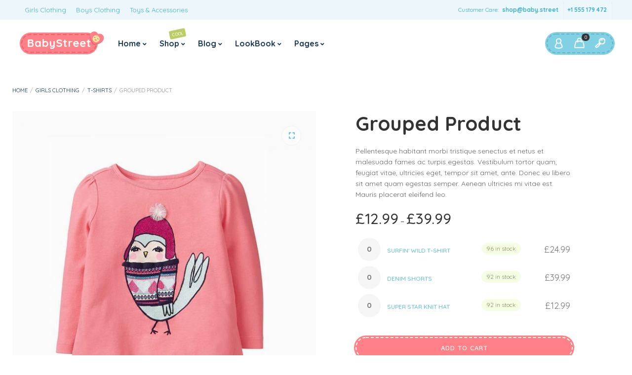

--- FILE ---
content_type: text/html; charset=UTF-8
request_url: http://vitidoll.com/product/just-hanging-blouse/
body_size: 33890
content:
<!DOCTYPE html>
<html xmlns="http://www.w3.org/1999/xhtml" lang="en-US">
	<head>
		<meta http-equiv="Content-Type" content="text/html; charset=UTF-8" />
		<meta name="viewport" content="width=device-width, maximum-scale=1" />
		<link rel="profile" href="http://gmpg.org/xfn/11" />
		<link rel="pingback" href="http://vitidoll.com/xmlrpc.php" />
		<title>Grouped Product &#8211; Test Site</title>
<meta name='robots' content='max-image-preview:large' />
<link rel='dns-prefetch' href='//fonts.googleapis.com' />
<link rel="alternate" type="application/rss+xml" title="Test Site &raquo; Feed" href="http://vitidoll.com/feed/" />
<link rel="alternate" type="application/rss+xml" title="Test Site &raquo; Comments Feed" href="http://vitidoll.com/comments/feed/" />
<link rel="alternate" type="application/rss+xml" title="Test Site &raquo; Grouped Product Comments Feed" href="http://vitidoll.com/product/just-hanging-blouse/feed/" />
<link rel="alternate" title="oEmbed (JSON)" type="application/json+oembed" href="http://vitidoll.com/wp-json/oembed/1.0/embed?url=http%3A%2F%2Fvitidoll.com%2Fproduct%2Fjust-hanging-blouse%2F" />
<link rel="alternate" title="oEmbed (XML)" type="text/xml+oembed" href="http://vitidoll.com/wp-json/oembed/1.0/embed?url=http%3A%2F%2Fvitidoll.com%2Fproduct%2Fjust-hanging-blouse%2F&#038;format=xml" />
<style id='wp-img-auto-sizes-contain-inline-css' type='text/css'>
img:is([sizes=auto i],[sizes^="auto," i]){contain-intrinsic-size:3000px 1500px}
/*# sourceURL=wp-img-auto-sizes-contain-inline-css */
</style>
<style id='wp-emoji-styles-inline-css' type='text/css'>

	img.wp-smiley, img.emoji {
		display: inline !important;
		border: none !important;
		box-shadow: none !important;
		height: 1em !important;
		width: 1em !important;
		margin: 0 0.07em !important;
		vertical-align: -0.1em !important;
		background: none !important;
		padding: 0 !important;
	}
/*# sourceURL=wp-emoji-styles-inline-css */
</style>
<style id='wp-block-library-inline-css' type='text/css'>
:root{--wp-block-synced-color:#7a00df;--wp-block-synced-color--rgb:122,0,223;--wp-bound-block-color:var(--wp-block-synced-color);--wp-editor-canvas-background:#ddd;--wp-admin-theme-color:#007cba;--wp-admin-theme-color--rgb:0,124,186;--wp-admin-theme-color-darker-10:#006ba1;--wp-admin-theme-color-darker-10--rgb:0,107,160.5;--wp-admin-theme-color-darker-20:#005a87;--wp-admin-theme-color-darker-20--rgb:0,90,135;--wp-admin-border-width-focus:2px}@media (min-resolution:192dpi){:root{--wp-admin-border-width-focus:1.5px}}.wp-element-button{cursor:pointer}:root .has-very-light-gray-background-color{background-color:#eee}:root .has-very-dark-gray-background-color{background-color:#313131}:root .has-very-light-gray-color{color:#eee}:root .has-very-dark-gray-color{color:#313131}:root .has-vivid-green-cyan-to-vivid-cyan-blue-gradient-background{background:linear-gradient(135deg,#00d084,#0693e3)}:root .has-purple-crush-gradient-background{background:linear-gradient(135deg,#34e2e4,#4721fb 50%,#ab1dfe)}:root .has-hazy-dawn-gradient-background{background:linear-gradient(135deg,#faaca8,#dad0ec)}:root .has-subdued-olive-gradient-background{background:linear-gradient(135deg,#fafae1,#67a671)}:root .has-atomic-cream-gradient-background{background:linear-gradient(135deg,#fdd79a,#004a59)}:root .has-nightshade-gradient-background{background:linear-gradient(135deg,#330968,#31cdcf)}:root .has-midnight-gradient-background{background:linear-gradient(135deg,#020381,#2874fc)}:root{--wp--preset--font-size--normal:16px;--wp--preset--font-size--huge:42px}.has-regular-font-size{font-size:1em}.has-larger-font-size{font-size:2.625em}.has-normal-font-size{font-size:var(--wp--preset--font-size--normal)}.has-huge-font-size{font-size:var(--wp--preset--font-size--huge)}.has-text-align-center{text-align:center}.has-text-align-left{text-align:left}.has-text-align-right{text-align:right}.has-fit-text{white-space:nowrap!important}#end-resizable-editor-section{display:none}.aligncenter{clear:both}.items-justified-left{justify-content:flex-start}.items-justified-center{justify-content:center}.items-justified-right{justify-content:flex-end}.items-justified-space-between{justify-content:space-between}.screen-reader-text{border:0;clip-path:inset(50%);height:1px;margin:-1px;overflow:hidden;padding:0;position:absolute;width:1px;word-wrap:normal!important}.screen-reader-text:focus{background-color:#ddd;clip-path:none;color:#444;display:block;font-size:1em;height:auto;left:5px;line-height:normal;padding:15px 23px 14px;text-decoration:none;top:5px;width:auto;z-index:100000}html :where(.has-border-color){border-style:solid}html :where([style*=border-top-color]){border-top-style:solid}html :where([style*=border-right-color]){border-right-style:solid}html :where([style*=border-bottom-color]){border-bottom-style:solid}html :where([style*=border-left-color]){border-left-style:solid}html :where([style*=border-width]){border-style:solid}html :where([style*=border-top-width]){border-top-style:solid}html :where([style*=border-right-width]){border-right-style:solid}html :where([style*=border-bottom-width]){border-bottom-style:solid}html :where([style*=border-left-width]){border-left-style:solid}html :where(img[class*=wp-image-]){height:auto;max-width:100%}:where(figure){margin:0 0 1em}html :where(.is-position-sticky){--wp-admin--admin-bar--position-offset:var(--wp-admin--admin-bar--height,0px)}@media screen and (max-width:600px){html :where(.is-position-sticky){--wp-admin--admin-bar--position-offset:0px}}

/*# sourceURL=wp-block-library-inline-css */
</style><style id='global-styles-inline-css' type='text/css'>
:root{--wp--preset--aspect-ratio--square: 1;--wp--preset--aspect-ratio--4-3: 4/3;--wp--preset--aspect-ratio--3-4: 3/4;--wp--preset--aspect-ratio--3-2: 3/2;--wp--preset--aspect-ratio--2-3: 2/3;--wp--preset--aspect-ratio--16-9: 16/9;--wp--preset--aspect-ratio--9-16: 9/16;--wp--preset--color--black: #000000;--wp--preset--color--cyan-bluish-gray: #abb8c3;--wp--preset--color--white: #ffffff;--wp--preset--color--pale-pink: #f78da7;--wp--preset--color--vivid-red: #cf2e2e;--wp--preset--color--luminous-vivid-orange: #ff6900;--wp--preset--color--luminous-vivid-amber: #fcb900;--wp--preset--color--light-green-cyan: #7bdcb5;--wp--preset--color--vivid-green-cyan: #00d084;--wp--preset--color--pale-cyan-blue: #8ed1fc;--wp--preset--color--vivid-cyan-blue: #0693e3;--wp--preset--color--vivid-purple: #9b51e0;--wp--preset--gradient--vivid-cyan-blue-to-vivid-purple: linear-gradient(135deg,rgb(6,147,227) 0%,rgb(155,81,224) 100%);--wp--preset--gradient--light-green-cyan-to-vivid-green-cyan: linear-gradient(135deg,rgb(122,220,180) 0%,rgb(0,208,130) 100%);--wp--preset--gradient--luminous-vivid-amber-to-luminous-vivid-orange: linear-gradient(135deg,rgb(252,185,0) 0%,rgb(255,105,0) 100%);--wp--preset--gradient--luminous-vivid-orange-to-vivid-red: linear-gradient(135deg,rgb(255,105,0) 0%,rgb(207,46,46) 100%);--wp--preset--gradient--very-light-gray-to-cyan-bluish-gray: linear-gradient(135deg,rgb(238,238,238) 0%,rgb(169,184,195) 100%);--wp--preset--gradient--cool-to-warm-spectrum: linear-gradient(135deg,rgb(74,234,220) 0%,rgb(151,120,209) 20%,rgb(207,42,186) 40%,rgb(238,44,130) 60%,rgb(251,105,98) 80%,rgb(254,248,76) 100%);--wp--preset--gradient--blush-light-purple: linear-gradient(135deg,rgb(255,206,236) 0%,rgb(152,150,240) 100%);--wp--preset--gradient--blush-bordeaux: linear-gradient(135deg,rgb(254,205,165) 0%,rgb(254,45,45) 50%,rgb(107,0,62) 100%);--wp--preset--gradient--luminous-dusk: linear-gradient(135deg,rgb(255,203,112) 0%,rgb(199,81,192) 50%,rgb(65,88,208) 100%);--wp--preset--gradient--pale-ocean: linear-gradient(135deg,rgb(255,245,203) 0%,rgb(182,227,212) 50%,rgb(51,167,181) 100%);--wp--preset--gradient--electric-grass: linear-gradient(135deg,rgb(202,248,128) 0%,rgb(113,206,126) 100%);--wp--preset--gradient--midnight: linear-gradient(135deg,rgb(2,3,129) 0%,rgb(40,116,252) 100%);--wp--preset--font-size--small: 13px;--wp--preset--font-size--medium: 20px;--wp--preset--font-size--large: 36px;--wp--preset--font-size--x-large: 42px;--wp--preset--spacing--20: 0.44rem;--wp--preset--spacing--30: 0.67rem;--wp--preset--spacing--40: 1rem;--wp--preset--spacing--50: 1.5rem;--wp--preset--spacing--60: 2.25rem;--wp--preset--spacing--70: 3.38rem;--wp--preset--spacing--80: 5.06rem;--wp--preset--shadow--natural: 6px 6px 9px rgba(0, 0, 0, 0.2);--wp--preset--shadow--deep: 12px 12px 50px rgba(0, 0, 0, 0.4);--wp--preset--shadow--sharp: 6px 6px 0px rgba(0, 0, 0, 0.2);--wp--preset--shadow--outlined: 6px 6px 0px -3px rgb(255, 255, 255), 6px 6px rgb(0, 0, 0);--wp--preset--shadow--crisp: 6px 6px 0px rgb(0, 0, 0);}:where(.is-layout-flex){gap: 0.5em;}:where(.is-layout-grid){gap: 0.5em;}body .is-layout-flex{display: flex;}.is-layout-flex{flex-wrap: wrap;align-items: center;}.is-layout-flex > :is(*, div){margin: 0;}body .is-layout-grid{display: grid;}.is-layout-grid > :is(*, div){margin: 0;}:where(.wp-block-columns.is-layout-flex){gap: 2em;}:where(.wp-block-columns.is-layout-grid){gap: 2em;}:where(.wp-block-post-template.is-layout-flex){gap: 1.25em;}:where(.wp-block-post-template.is-layout-grid){gap: 1.25em;}.has-black-color{color: var(--wp--preset--color--black) !important;}.has-cyan-bluish-gray-color{color: var(--wp--preset--color--cyan-bluish-gray) !important;}.has-white-color{color: var(--wp--preset--color--white) !important;}.has-pale-pink-color{color: var(--wp--preset--color--pale-pink) !important;}.has-vivid-red-color{color: var(--wp--preset--color--vivid-red) !important;}.has-luminous-vivid-orange-color{color: var(--wp--preset--color--luminous-vivid-orange) !important;}.has-luminous-vivid-amber-color{color: var(--wp--preset--color--luminous-vivid-amber) !important;}.has-light-green-cyan-color{color: var(--wp--preset--color--light-green-cyan) !important;}.has-vivid-green-cyan-color{color: var(--wp--preset--color--vivid-green-cyan) !important;}.has-pale-cyan-blue-color{color: var(--wp--preset--color--pale-cyan-blue) !important;}.has-vivid-cyan-blue-color{color: var(--wp--preset--color--vivid-cyan-blue) !important;}.has-vivid-purple-color{color: var(--wp--preset--color--vivid-purple) !important;}.has-black-background-color{background-color: var(--wp--preset--color--black) !important;}.has-cyan-bluish-gray-background-color{background-color: var(--wp--preset--color--cyan-bluish-gray) !important;}.has-white-background-color{background-color: var(--wp--preset--color--white) !important;}.has-pale-pink-background-color{background-color: var(--wp--preset--color--pale-pink) !important;}.has-vivid-red-background-color{background-color: var(--wp--preset--color--vivid-red) !important;}.has-luminous-vivid-orange-background-color{background-color: var(--wp--preset--color--luminous-vivid-orange) !important;}.has-luminous-vivid-amber-background-color{background-color: var(--wp--preset--color--luminous-vivid-amber) !important;}.has-light-green-cyan-background-color{background-color: var(--wp--preset--color--light-green-cyan) !important;}.has-vivid-green-cyan-background-color{background-color: var(--wp--preset--color--vivid-green-cyan) !important;}.has-pale-cyan-blue-background-color{background-color: var(--wp--preset--color--pale-cyan-blue) !important;}.has-vivid-cyan-blue-background-color{background-color: var(--wp--preset--color--vivid-cyan-blue) !important;}.has-vivid-purple-background-color{background-color: var(--wp--preset--color--vivid-purple) !important;}.has-black-border-color{border-color: var(--wp--preset--color--black) !important;}.has-cyan-bluish-gray-border-color{border-color: var(--wp--preset--color--cyan-bluish-gray) !important;}.has-white-border-color{border-color: var(--wp--preset--color--white) !important;}.has-pale-pink-border-color{border-color: var(--wp--preset--color--pale-pink) !important;}.has-vivid-red-border-color{border-color: var(--wp--preset--color--vivid-red) !important;}.has-luminous-vivid-orange-border-color{border-color: var(--wp--preset--color--luminous-vivid-orange) !important;}.has-luminous-vivid-amber-border-color{border-color: var(--wp--preset--color--luminous-vivid-amber) !important;}.has-light-green-cyan-border-color{border-color: var(--wp--preset--color--light-green-cyan) !important;}.has-vivid-green-cyan-border-color{border-color: var(--wp--preset--color--vivid-green-cyan) !important;}.has-pale-cyan-blue-border-color{border-color: var(--wp--preset--color--pale-cyan-blue) !important;}.has-vivid-cyan-blue-border-color{border-color: var(--wp--preset--color--vivid-cyan-blue) !important;}.has-vivid-purple-border-color{border-color: var(--wp--preset--color--vivid-purple) !important;}.has-vivid-cyan-blue-to-vivid-purple-gradient-background{background: var(--wp--preset--gradient--vivid-cyan-blue-to-vivid-purple) !important;}.has-light-green-cyan-to-vivid-green-cyan-gradient-background{background: var(--wp--preset--gradient--light-green-cyan-to-vivid-green-cyan) !important;}.has-luminous-vivid-amber-to-luminous-vivid-orange-gradient-background{background: var(--wp--preset--gradient--luminous-vivid-amber-to-luminous-vivid-orange) !important;}.has-luminous-vivid-orange-to-vivid-red-gradient-background{background: var(--wp--preset--gradient--luminous-vivid-orange-to-vivid-red) !important;}.has-very-light-gray-to-cyan-bluish-gray-gradient-background{background: var(--wp--preset--gradient--very-light-gray-to-cyan-bluish-gray) !important;}.has-cool-to-warm-spectrum-gradient-background{background: var(--wp--preset--gradient--cool-to-warm-spectrum) !important;}.has-blush-light-purple-gradient-background{background: var(--wp--preset--gradient--blush-light-purple) !important;}.has-blush-bordeaux-gradient-background{background: var(--wp--preset--gradient--blush-bordeaux) !important;}.has-luminous-dusk-gradient-background{background: var(--wp--preset--gradient--luminous-dusk) !important;}.has-pale-ocean-gradient-background{background: var(--wp--preset--gradient--pale-ocean) !important;}.has-electric-grass-gradient-background{background: var(--wp--preset--gradient--electric-grass) !important;}.has-midnight-gradient-background{background: var(--wp--preset--gradient--midnight) !important;}.has-small-font-size{font-size: var(--wp--preset--font-size--small) !important;}.has-medium-font-size{font-size: var(--wp--preset--font-size--medium) !important;}.has-large-font-size{font-size: var(--wp--preset--font-size--large) !important;}.has-x-large-font-size{font-size: var(--wp--preset--font-size--x-large) !important;}
/*# sourceURL=global-styles-inline-css */
</style>

<style id='classic-theme-styles-inline-css' type='text/css'>
/*! This file is auto-generated */
.wp-block-button__link{color:#fff;background-color:#32373c;border-radius:9999px;box-shadow:none;text-decoration:none;padding:calc(.667em + 2px) calc(1.333em + 2px);font-size:1.125em}.wp-block-file__button{background:#32373c;color:#fff;text-decoration:none}
/*# sourceURL=/wp-includes/css/classic-themes.min.css */
</style>
<link rel='stylesheet' id='flexslider-css' href='http://vitidoll.com/wp-content/plugins/js_composer/assets/lib/bower/flexslider/flexslider.min.css?ver=6.5.0' type='text/css' media='all' />
<link rel='stylesheet' id='owl-carousel-css' href='http://vitidoll.com/wp-content/themes/babystreet/styles/owl-carousel2-dist/assets/owl.carousel.min.css?ver=2.3.4' type='text/css' media='all' />
<link rel='stylesheet' id='owl-carousel-theme-default-css' href='http://vitidoll.com/wp-content/themes/babystreet/styles/owl-carousel2-dist/assets/owl.theme.default.min.css?ver=2.3.4' type='text/css' media='all' />
<link rel='stylesheet' id='owl-carousel-animate-css' href='http://vitidoll.com/wp-content/themes/babystreet/styles/owl-carousel2-dist/assets/animate.css?ver=2.3.4' type='text/css' media='all' />
<link rel='stylesheet' id='cloud-zoom-css' href='http://vitidoll.com/wp-content/themes/babystreet/styles/cloud-zoom/cloud-zoom.css?ver=1.0.2' type='text/css' media='all' />
<link rel='stylesheet' id='magnific-css' href='http://vitidoll.com/wp-content/themes/babystreet/styles/magnific/magnific-popup.css?ver=1.0.2' type='text/css' media='all' />
<link rel='stylesheet' id='rs-plugin-settings-css' href='http://vitidoll.com/wp-content/plugins/revslider/public/assets/css/rs6.css?ver=6.3.3' type='text/css' media='all' />
<style id='rs-plugin-settings-inline-css' type='text/css'>
#rs-demo-id {}
/*# sourceURL=rs-plugin-settings-inline-css */
</style>
<link rel='stylesheet' id='photoswipe-css' href='http://vitidoll.com/wp-content/plugins/woocommerce/assets/css/photoswipe/photoswipe.min.css?ver=4.8.3' type='text/css' media='all' />
<link rel='stylesheet' id='photoswipe-default-skin-css' href='http://vitidoll.com/wp-content/plugins/woocommerce/assets/css/photoswipe/default-skin/default-skin.min.css?ver=4.8.3' type='text/css' media='all' />
<style id='woocommerce-inline-inline-css' type='text/css'>
.woocommerce form .form-row .required { visibility: visible; }
/*# sourceURL=woocommerce-inline-inline-css */
</style>
<link rel='stylesheet' id='babystreet-fonts-css' href='//fonts.googleapis.com/css?family=Quicksand%3A100%2C100italic%2C200%2C200italic%2C300%2C300italic%2C400%2C400italic%2C500%2C500italic%2C600%2C600italic%2C700%2C700italic%2C800%2C800italic%2C900%2C900italic%26subset%3Dlatin&#038;ver=1.0.0' type='text/css' media='all' />
<link rel='stylesheet' id='babystreet-preloader-css' href='http://vitidoll.com/wp-content/themes/babystreet/styles/babystreet-preloader.css?ver=6.9' type='text/css' media='all' />
<link rel='stylesheet' id='babystreet-style-css' href='http://vitidoll.com/wp-content/themes/babystreet/style.css?ver=6.9' type='text/css' media='all' />
<style id='babystreet-style-inline-css' type='text/css'>
/* Site main accent color */
            .babystreet_content_slider.babystreet_content_slider_light_nav .owl-nav .owl-next, .babystreet_content_slider.babystreet_content_slider_light_nav .owl-nav .owl-prev, div.widget_categories ul li.current-cat > a:before, ul.tabs li.active a, ul.tabs a:hover, #babystreet_price_range, ul.woocommerce-order-overview.woocommerce-thankyou-order-details.order_details li:before, .prod_hold .price_hold, p.product.woocommerce.add_to_cart_inline, .babystreet-promo-wrapper .babystreet-promo-text, .babystreet-related-blog-posts div.post.blog-post.babystreet-post-no-image .babystreet_post_data_holder h2.heading-title:before, button.single_add_to_cart_button:before, .links a.button.add_to_cart_button:after, .links a.button.add_to_cart_button.ajax_add_to_cart:after, #babystreet-account-holder.babystreet-user-is-logged .babystreet-header-account-link-holder > ul li a:hover:before, .commentlist ul.children:before, .infinite-scroll-request:before, .widget_layered_nav_filters li a:before, .links a.button.add_to_cart_button:after, .links a.button.add_to_cart_button.ajax_add_to_cart:after, div.prod_hold .name sup, #main-menu li ul.sub-menu li a sup, div.prod_hold .name sub, #content div.product div.summary h1.heading-title sup, #content div.product div.summary h1.heading-title sub, .babystreet-spec-dot, .count_holder .count_info:before, .babystreet-pricing-table-shortcode .title-icon-holder, .count_holder .count_info_left:before, .widget_layered_nav ul li:hover .count, .widget_layered_nav ul li.chosen a, .widget_product_categories ul li:hover > .count, .widget_product_categories ul li.current-cat > a, .widget_layered_nav ul li:hover a:before, .widget_product_categories ul li:hover a:before, .wpb_babystreet_banner a span.babystreet_banner-icon, .babystreet-event-countdown .is-countdown, .video_controlls a#video-volume:after, div.widget_categories ul li > a:hover:before, #main-menu ul.menu > li > a:hover, #main-menu ul.menu > li.current-menu-item > a, .otw-input-wrap:before, .prod_hold .price_hold:before, a.bbp-forum-title:hover, .portfolio_top .project-data .main-features .checklist li:before, body.babystreet_transparent_header #main-menu ul.menu > li.current-menu-item > a:before, body.babystreet_transparent_header #main-menu ul.menu > li.current-menu-item > a:before, body.babystreet_transparent_header #main-menu ul.menu > li > a:hover:before {
                color: #81d1e5;
            }

            .portfolio-unit-info a.portfolio-lightbox-link, blockquote, q, .wp-block-pullquote:not(.is-style-solid-color), .babystreet-product-slider .owl-nav .owl-next, .babystreet-product-slider .owl-nav .owl-prev, .babystreet_image_list .owl-nav .owl-prev, .babystreet_image_list .owl-nav .owl-next, figure.woocommerce-product-gallery__wrapper .owl-nav .owl-prev, figure.woocommerce-product-gallery__wrapper .owl-nav .owl-next, .babystreet_content_slider .owl-nav .owl-next, .babystreet_content_slider .owl-nav .owl-prev, .woocommerce.owl-carousel .owl-nav .owl-next, .woocommerce.owl-carousel .owl-nav .owl-prev, .related.products .owl-nav .owl-prev, .related.products .owl-nav .owl-next, .similar_projects .owl-nav .owl-prev, .similar_projects .owl-nav .owl-next, .babystreet-portfolio-shortcode .owl-nav .owl-prev, .babystreet-portfolio-shortcode .owl-nav .owl-next, .babystreet_shortcode_latest_posts .owl-nav .owl-prev, .babystreet_shortcode_latest_posts .owl-nav .owl-next, .babystreet-quickview-images .owl-nav .owl-prev, .babystreet-quickview-images .owl-nav .owl-next, .tribe-mini-calendar-event .list-date, #spinner, .babystreet-search-cart-holder:before, .widget_shopping_cart_content p.buttons .button.checkout, .babystreet-wcs-swatches .swatch.swatch-label.selected, .babystreet-wcs-swatches .swatch.swatch-label:hover, .is-babystreet-video .mfp-iframe-holder .mfp-content .mfp-close, a#cancel-comment-reply-link, blockquote:before, q:before, .commentlist li .comment-body:hover .comment-reply-link, a.babystreet-post-nav .entry-info-wrap:after, .babystreet-author-info .title a:after, #comments h3.heading-title span.babystreet_comments_count, #comments h3.heading-title span.babystreet_comments_count, div.babystreet_whole_banner_wrapper:after, .blog-post:hover > .babystreet_post_data_holder h2.heading-title a:after, .wpb_text_column h6 a:hover:after, .wpb_text_column h5 a:hover:after, .wpb_text_column p a:hover:after, .blog-post-meta.post-meta-top .count_comments a, div:not(.babystreet_blog_masonry) > .blog-post.sticky .babystreet_post_data_holder:before, .wcmp_vendor_list .wcmp_sorted_vendors:before, .tribe-events-list div.type-tribe_events .tribe-events-event-cost, .tribe-events-schedule .tribe-events-cost, .woocommerce form.track_order input.button, #bbpress-forums li.bbp-body ul.forum:hover, #bbpress-forums li.bbp-body ul.topic:hover, .woocommerce-shipping-fields input[type="checkbox"]:checked + span:before, .widget_product_categories ul li.current-cat > .count, .widget_layered_nav ul li.chosen .count, .bypostauthor > .comment-body img.avatar, div.product-category.product a h2:after, .babystreet_added_to_cart_notification, #yith-wcwl-popup-message, .babystreet-iconbox h5:after, .babystreet-pricing-heading h5:after, .babystreet_title_holder.centered_title .inner h1.heading-title:before, a.sidebar-trigger, td.tribe-events-present > div:first-of-type, a.mob-close-toggle:hover, .pagination .links a:hover, .dokan-pagination-container .dokan-pagination li a:hover, a.mob-menu-toggle i, .bbp-pagination-links a:hover, .babystreet_content_slider .owl-dot.active span, #main-menu ul.menu > li > a .babystreet-custom-menu-label, .product-category.product h2 mark:after, #main-menu li ul.sub-menu li.babystreet_colum_title > a:after, #main-menu li ul.sub-menu li.babystreet_colum_title > a:before, .blog-post-meta span.sticky_post, .babystreet_image_list a.babystreet-magnific-gallery-item:before, #bbpress-forums > #subscription-toggle a.subscription-toggle, .widget > h3:first-child:before, h2.widgettitle:before, .widget > h3:first-child:after, .babystreet-portfolio-categories ul li a:hover:before, .babystreet-portfolio-categories ul li a.is-checked:before, .babystreet-portfolio-categories ul li a:hover:after, .babystreet-portfolio-categories ul li a.is-checked:after, .flex-direction-nav a, ul.status-closed li.bbp-topic-title .bbp-topic-permalink:before, ul.sticky li.bbp-topic-title .bbp-topic-permalink:before, ul.super-sticky li.bbp-topic-title .bbp-topic-permalink:before {
                background-color: #81d1e5;
            }
            .widget_shopping_cart_content p.buttons .button.checkout {
                box-shadow: 0 0 0 3px #81d1e5;
            }

            .babystreet_image_list a.babystreet-magnific-gallery-item:after, .gallery-item dt a:after, .gallery-item dd a:after, .blocks-gallery-item a:after, .babystreet-user-is-logged .babystreet-header-account-link-holder > ul li, .wpb_single_image a.prettyphoto:before, div.woocommerce-product-gallery__image a:before {
                background-color: #81d1e5;
                box-shadow: 0 0 0 3px #81d1e5;
            }

            .bbp-topics-front ul.super-sticky:hover, .box-sort-filter .ui-slider-horizontal .ui-slider-handle, .widget_price_filter .ui-slider-handle.ui-state-default.ui-corner-all, .bbp-topics ul.super-sticky:hover, .bbp-topics ul.sticky:hover, .bbp-forum-content ul.sticky:hover {
                background-color: #81d1e5 !important;
            }
 
            ul.commentlist > li.pingback {border-left-color: #81d1e5 !Important;}

            div:not(.sidebar) div.widget_search input[type="text"]:focus, div:not(.sidebar) div.widget_product_search input[type="text"]:focus, .portfolio-unit-info a.portfolio-lightbox-link:before, .flex-direction-nav a:after, .babystreet_content_slider .owl-dot.active span:after, .bypostauthor > .comment-body:before, .babystreet-product-slider .count_holder, ul.tabs li.active a, ul.tabs a:hover, .owl-next:before, .owl-prev:before, .babystreet_title_holder .inner .babystreet-title-text-container:before, #spinner:before, blockquote, q, .sidebar.off-canvas-sidebar, .babystreet-author-info, body > div.widget.woocommerce.widget_shopping_cart, .commentlist li .comment-body:hover:before, .commentlist li .comment-body:hover:after, .babystreet-header-account-link-holder, .is-babystreet-video .mfp-iframe-holder .mfp-content, body > #search, .babystreet-quick-view-lightbox .mfp-content, .babystreet-icon-teaser-lightbox .mfp-content, div:not(.babystreet_blog_masonry) > .blog-post.sticky .babystreet_post_data_holder, #bbpress-forums li.bbp-body ul.forum:hover, #bbpress-forums li.bbp-body ul.topic:hover, div.product div.images ol.flex-control-nav li img.flex-active, div.product div.images ol.flex-control-nav li:hover img, .bbp-topics-front ul.super-sticky, .widget_layered_nav ul li:hover .count, .widget_layered_nav ul li.chosen .count, .widget_product_categories ul li.current-cat > .count, .widget_product_categories ul li:hover .count, #main-menu li ul.sub-menu li.babystreet-highlight-menu-item:after, .error404 div.blog-post-excerpt, .babystreet-none-overlay.babystreet-10px-gap .portfolio-unit-holder:hover, .portfolio-unit-info a.portfolio-lightbox-link:hover, body table.booked-calendar td.today .date span, .vc_tta-color-white.vc_tta-style-modern .vc_tta-tab.vc_active > a, .bbp-topics ul.super-sticky, .bbp-topics ul.sticky, .bbp-forum-content ul.sticky, .babystreet-pulsator-accent .wpb_wrapper:after {
                border-color: #81d1e5 !Important;
            }

            ::-moz-selection {
                background: #81d1e5;
            }

            ::selection {
                background: #81d1e5;
            }

            /* Links color */
            a, div.widget_categories ul li a:hover, nav.woocommerce-MyAccount-navigation ul li a:hover, nav.woocommerce-MyAccount-navigation ul li.is-active a, div.widget_nav_menu ul li a:hover, div.widget_archive ul li a:hover, div.widget_recent_comments ul li a:hover, div.widget_pages ul li a:hover, div.widget_links ul li a:hover, div.widget_recent_entries ul a:hover, div.widget_meta ul li a:hover, div.widget_display_forums ul li a:hover, .widget_display_replies ul li a:hover, .widget_display_topics li > a.bbp-forum-title:hover, .widget_display_stats dt:hover, .widget_display_stats dd:hover, div.widget_display_views ul li a:hover, .widget_layered_nav ul li a:hover, .widget_product_categories ul li a:hover {
                color: #57c1db;
            }

            /* Links hover color */
            a:hover {
                color: #81d1e5;
            }

            /* Widgets Title Color */
            .sidebar .widget > h3:first-of-type, .sidebar .widget h2.widgettitle, .wpb_widgetised_column .box h3:first-of-type, h2.wpb_flickr_heading {
                background-color: #81d1e5;
            }

            /* Buttons Default style */
                        .babystreet-wcs-swatches .swatch {
                border-radius: 50%;
                -webkit-border-radius: 50%;
                -moz-border-radius: 50%;
            }

            span.onsale, .babystreet-search-cart-holder:before, .babystreet-search-cart-holder:after {
                -webkit-border-radius: 3em;
                -moz-border-radius: 3em;
                border-radius: 3em;
            }

            .count_holder .count_info {
                -webkit-border-radius: 3px 3em 3em 3px;
                -moz-border-radius: 3px 3em 3em 3px;
                border-radius: 3px 3em 3em 3px;
            }

            .count_holder .count_info_left {
                -webkit-border-radius: 3em 3px 3px 3em;
                -moz-border-radius: 3em 3px 3px 3em;
                border-radius: 3em 3px 3px 3em;
            }

            .product-type-external .count_holder .count_info_left {
                border-radius: 3em 3em 3em 3em;
            }

            div:not(.sidebar) div.widget_search input[type="text"], div:not(.sidebar) div.widget_product_search input[type="text"], a.button, .r_more_blog, a.mob-menu-toggle i, a.mob-menu-toggle i:after, .wishlist_table .links a.button.add_to_cart_button, .wcv-navigation ul.menu.horizontal li a, form .vendor_sort select, .wcv-pro-dashboard input[type="submit"], .babystreet-pricing-table-button a, .widget_display_search input#bbp_search, #bbpress-forums > #subscription-toggle a.subscription-toggle, .bbp-topic-title span.bbp-st-topic-support, div.quantity, .babystreet-wcs-swatches .swatch.swatch-label, .babystreet_banner_buton, .woocommerce .wishlist_table td.product-add-to-cart a.button, .widget_shopping_cart_content p.buttons .button, input.button, button.button, a.button-inline, #submit_btn, #submit, .wpcf7-submit, #bbpress-forums #bbp-search-form #bbp_search, input[type="submit"], form.mc4wp-form input[type=submit], form.mc4wp-form input[type=email] {
                border-radius: 2em !important;
            }

                        /* Wordpress Default Buttons Color */
            a.button, .r_more_blog, button.wcv-button, input.button, .wcv-navigation ul.menu.horizontal li a, input.button, .woocommerce .wishlist_table td.product-add-to-cart a.button, button.button, a.button-inline, #submit_btn, #submit, .wpcf7-submit, input.otw-submit, form.mc4wp-form input[type=submit], .tribe-events-button, input[type="submit"] {
                background-color: #ff8087;
                box-shadow: 0 0 0 3px #ff8087;
            }
            .wishlist_table .add_to_cart.button {
                box-shadow: 0 0 0 3px #ff8087 !important;
            }

            /* Wordpress Default Buttons Hover Color */
            a.button:hover, .r_more_blog:hover, .widget_shopping_cart_content p.buttons .button:hover, .vc_btn3-style-custom:hover, input.button:hover, .wcv-navigation ul.menu.horizontal li a:hover, .wcv-navigation ul.menu.horizontal li.active a, button.button:hover, .woocommerce .wishlist_table td.product-add-to-cart a.button:hover, a.button-inline:hover, #submit_btn:hover, #submit:hover, .wpcf7-submit:hover, .r_more:hover, .r_more_right:hover, button.single_add_to_cart_button:hover, .babystreet-product-slide-cart .button.add_to_cart_button:hover, input.otw-submit:hover, form.mc4wp-form input[type=submit]:hover, .wc-proceed-to-checkout a.checkout-button.button:hover {
                background-color: #57c1db !important;
                box-shadow: 0 0 0 3px #57c1db;
            }
            .wishlist_table .add_to_cart.button:hover {
                box-shadow: 0 0 0 3px #57c1db !important;
            }

            /* NEW label color */
            div.prod_hold .new_prod {
                background-color: #81d1e5;
            }

            /* SALE label color */
            div.prod_hold .sale, span.onsale {
                background-color: #ff8087;
            }

            .count_holder .countdown_time_tiny {
                color: #ff8087;
            }

            /* Standard page title color (no background image) */
            #babystreet_page_title h1.heading-title, #babystreet_page_title h1.heading-title a, .breadcrumb, .breadcrumb a, .babystreet-dark-skin #babystreet_page_title h1.heading-title a, body.single-post .babystreet_title_holder .blog-post-meta a {
                color: #183a5c;
            }

            .breadcrumb {
                color: #999999;
            }

            /* Standard page subtitle color (no background image) */
            .babystreet_title_holder h6 {
                color: #49a3b9;
            }

            /* Customized page title color (with background image) */
            #babystreet_page_title.babystreet_title_holder.title_has_image h1.heading-title, #babystreet_page_title.babystreet_title_holder.title_has_image .blog-post-meta *, #babystreet_page_title.babystreet_title_holder.title_has_image .blog-post-meta .post-meta-date:before, #babystreet_page_title.babystreet_title_holder.title_has_image h1.heading-title a, body.single-post #babystreet_page_title.babystreet_title_holder.title_has_image .blog-post-meta a, #babystreet_page_title.babystreet_title_holder.title_has_image h6, #babystreet_page_title.babystreet_title_holder.title_has_image .breadcrumb, #babystreet_page_title.babystreet_title_holder.title_has_image .breadcrumb a {
                color: #ffffff;
            }

            body.babystreet_transparent_header.babystreet-transparent-dark #babystreet_page_title.babystreet_title_holder.title_has_image h1.heading-title, body.babystreet_transparent_header.babystreet-transparent-dark #babystreet_page_title.babystreet_title_holder.title_has_image .blog-post-meta *, body.babystreet_transparent_header.babystreet-transparent-dark #babystreet_page_title.babystreet_title_holder.title_has_image .blog-post-meta .post-meta-date:before, body.babystreet_transparent_header.babystreet-transparent-dark #babystreet_page_title.babystreet_title_holder.title_has_image h1.heading-title a, body.single-post.babystreet_transparent_header.babystreet-transparent-dark #babystreet_page_title.babystreet_title_holder.title_has_image .blog-post-meta a, body.babystreet_transparent_header.babystreet-transparent-dark #babystreet_page_title.babystreet_title_holder.title_has_image h6, body.babystreet_transparent_header.babystreet-transparent-dark #babystreet_page_title.babystreet_title_holder.title_has_image .breadcrumb, body.babystreet_transparent_header.babystreet-transparent-dark #babystreet_page_title.babystreet_title_holder.title_has_image .breadcrumb a {
                color: #183a5c;
            }

            /* Standard page title background color (no background image) */
            .babystreet_title_holder, .babystreet_title_holder .inner:before, body.babystreet_header_left .babystreet_title_holder:not(.title_has_image) .inner {
                background-color: #ebf7fa;
            }

            
            /* Standard page title border color (no background image) */
            .babystreet_title_holder, body.babystreet_header_left .babystreet_title_holder:not(.title_has_image) .inner {
                border-color: #f0f0f0;
            }

            .babystreet_title_holder .inner:before {
                border-color: transparent #f0f0f0 #f0f0f0 transparent;
            }

            /* Portfolio overlay text color */
            .portfolio-unit:not(.babystreet-none-overlay):not(.list-unit) a.portfolio-link, .portfolio-unit:not(.babystreet-none-overlay):not(.list-unit) small, .portfolio-unit:not(.babystreet-none-overlay):not(.list-unit) a.portfolio-link h4, .portfolio-unit:not(.babystreet-none-overlay):not(.list-unit) p {
                color: #ffffff;
            }

            
            /* Top Menu Bar Visible on Mobile */
                        @media only screen and (max-width: 1279px) {#header_top {display: none !Important}}                        /* Header top bar background color */
            #header_top {
                background-color: #ebf7fa;
                            }
            .babystreet-main-menu-left #header.babystreet-has-header-top #logo.babystreet_text_logo {
                background-color: #ebf7fa !important;
            }

            /* Main menu links color and typography */
                        #main-menu ul.menu > li > a, #main-menu li div.babystreet-mega-menu > ul.sub-menu > li > a, .babystreet-wishlist-counter a, #header .babystreet-search-cart-holder .video_controlls a, .babystreet_mega_text_block .widget > h3:first-of-type {
                color: #183a5c;
                font-size: 16px;
            font-weight:700;font-style:normal;            }

            /* Main menu links hover color */
            ul#mobile-menu.menu li a {
                font-size: 16px;
            font-weight:700;font-style:normal;            }

            /* Main menu links hover color */
            #main-menu ul.menu > li:hover > a, #main-menu ul.menu > li.current-menu-item > a, #main-menu ul.menu > li.babystreet-highlight-menu-item > a, body.babystreet_transparent_header #header #main-menu ul.menu > li:hover > a, body.babystreet_transparent_header #header #main-menu ul.menu > li.current-menu-item > a, #cart-module a.cart-contents, #main-menu li div.babystreet-mega-menu > ul.sub-menu > li > a:hover {
                color: #ff8087;
            }

            /* Main menu background hover color */
                                    #main-menu ul.menu > li.babystreet-highlight-menu-item > a, #main-menu ul.menu > li.babystreet-highlight-menu-item:after {
                background-color: #81d1e5;
            }

            #main-menu ul.menu > li.babystreet-highlight-menu-item:after {
                border-color: #81d1e5;
            }

                                    /* Main menu icons color */
                        #main-menu ul.menu li a i {
                color: #57c1db;
            }

            
            /* Header top bar menu links color */
            ul#topnav2 > li a, .babystreet-top-bar-message, .babystreet-top-bar-message a, #header_top .babystreet-social ul li a {
                color: #3eafcb            }

            /* Header top bar menu links hover color */
            ul#topnav2 li a:hover, body.babystreet_transparent_header ul#topnav2 > li > a:hover {
                color: #216272 !important;
            }

            /* Header top bar menu links hover background color */
            
            /* Collapsible Pre-Header background color */
            #pre_header, #pre_header:before {
                background-color: #fcfcfc;
            }

            /* Collapsible Pre-Header titles color */
            #pre_header .widget > h3:first-child {
                color: #333333;
            }

            /* Collapsible Pre-Header titles border color */
            #pre_header .widget > h3:first-child, #pre_header > .inner ul.product_list_widget li, #pre_header > .inner div.widget_nav_menu ul li a, #pre_header > .inner ul.products-list li {
                border-color: #f1f1f1;
            }

            #pre_header > .inner div.widget_categories ul li, #pre_header > .inner div.widget_archive ul li, #pre_header > .inner div.widget_recent_comments ul li, #pre_header > .inner div.widget_pages ul li,
            #pre_header > .inner div.widget_links ul li, #pre_header > .inner div.widget_recent_entries ul li, #pre_header > .inner div.widget_meta ul li, #pre_header > .inner div.widget_display_forums ul li,
            #pre_header > .inner .widget_display_replies ul li, #pre_header > .inner .widget_display_views ul li {
                border-color: #f1f1f1;
            }

            /* Collapsible Pre-Header links color */
            #pre_header a {
                color: #333333;
            }

            /* Transparent Header menu color */
            @media only screen and (min-width: 1279px) {
                body.babystreet_transparent_header #header:not(.babystreet-sticksy) #logo .babystreet-logo-title, body.babystreet_transparent_header .babystreet-top-bar-message, body.babystreet_transparent_header .babystreet-top-bar-message a, body.babystreet_transparent_header #header_top .babystreet-social ul li a, body.babystreet_transparent_header ul#topnav2 > li > a, body.babystreet_transparent_header #header:not(.babystreet-sticksy) .babystreet-search-cart-holder .video_controlls a, body.babystreet_transparent_header #header:not(.babystreet-sticksy) #logo .babystreet-logo-subtitle, body.babystreet_transparent_header #header:not(.babystreet-sticksy) #main-menu ul.menu > li > a {
                    color: #ffffff !Important;
                }

                body.babystreet_transparent_header.babystreet-transparent-dark #header #logo .babystreet-logo-title, body.babystreet_transparent_header.babystreet-transparent-dark .babystreet-top-bar-message, body.babystreet_transparent_header.babystreet-transparent-dark .babystreet-top-bar-message a, body.babystreet_transparent_header.babystreet-transparent-dark #header_top .babystreet-social ul li a, body.babystreet_transparent_header.babystreet-transparent-dark ul#topnav2 > li > a, body.babystreet_transparent_header.babystreet-transparent-dark #header #logo .babystreet-logo-subtitle, body.babystreet_transparent_header.babystreet-transparent-dark #header #main-menu ul.menu > li > a {
                    color: #183a5c !Important;
                }

                /* Transparent menu hover color */
                                        body.babystreet_transparent_header.babystreet-transparent-dark #header #main-menu ul.menu > li > a:hover, body.babystreet_transparent_header.babystreet-transparent-dark #header #main-menu ul.menu > li.current-menu-item > a {
                    color: #183a5c !Important;
                }

                body.babystreet_transparent_header.babystreet-transparent-dark #main-menu ul.menu > li > a:before {
                    background-color: #183a5c !Important;
                }

                        }

            /* Page Title background */
                                      #babystreet_page_title:not(.title_has_image) {
                   background: url("http://vitidoll.com/wp-content/uploads/2019/02/babystreet-title-background.jpg");
               }

           
            /* Header background */
                        
            #header, #header.babystreet-sticksy:before {
                background-color: #ffffff;
            }

                        /* footer_background */
                                    #footer {
                background: url("http://vitidoll.com/wp-content/uploads/2019/02/scene.jpg")bottom center no-repeat scroll;
            }

                        #footer {
                background-size: cover;
            }
            #footer > .inner:nth-of-type(2) {
            padding-bottom: 50px;
            }
                                    #footer {
                background-color: #ebf7fa;
            }

            /* footer_titles_color + footer_title_border_color */
            #footer .widget > h3:first-child {
                color: #183a5c;
                border-color: #f1f1f1;
            }

            #footer {
                border-top: 1px solid#f1f1f1;
            }

            #footer > .inner ul.product_list_widget li, #footer > .inner div.widget_nav_menu ul li a, #footer > .inner ul.products-list li, #babystreet_footer_menu > li {
                border-color: #f1f1f1;
            }

            /* footer_menu_links_color */
            #babystreet_footer_menu > li a, #powered .babystreet-social ul li a {
                color: #ffffff;
            }
                        #powered .author_credits a {color: #ffffff;}
            
            /* footer_links_color */
            #footer > .inner a {
                color: #183a5c;
            }

            /* footer_text_color */
            #footer {
                color: #999999;
            }

            #footer > .inner div.widget_categories ul li, #footer > .inner div.widget_archive ul li, #footer > .inner div.widget_recent_comments ul li, #footer > .inner div.widget_pages ul li,
            #footer > .inner div.widget_links ul li, #footer > .inner div.widget_recent_entries ul li, #footer > .inner div.widget_meta ul li, #footer > .inner div.widget_display_forums ul li,
            #footer > .inner .widget_display_replies ul li, #footer > .inner .widget_display_views ul li, #footer > .inner div.widget_nav_menu ul li {
                border-color: #f1f1f1;
            }

            /* footer_copyright_bar_bckgr_color */
            #powered {
                                color: #ffffff;
            }

            /* Body font */
                        body, #bbpress-forums .bbp-body div.bbp-reply-content {
                                    font-family: Quicksand;
                                font-size: 18px;
                color: #777777;
            }

            #header #logo .babystreet-logo-subtitle, #header2 #logo .babystreet-logo-subtitle {
                color: #777777;
            }

            /* Text logo color and typography */
                        #header #logo .babystreet-logo-title, #header2 #logo .babystreet-logo-title {
                color: #333333;
                font-size: 16px;
            font-weight:500;font-style:normal;            }

            /* Heading fonts */
                                        h1, h2, h3, h4, h5, h6, p.wp-block-cover-text, .babystreet-product-summary-wrapper div.babystreet-share-links span, #comments .nav-next a, #comments .nav-previous a, #tab-reviews #reply-title, .woocommerce-form-coupon-toggle .woocommerce-info, .woocommerce-form-login-toggle .woocommerce-info, .r_more_blog, p.woocommerce-thankyou-order-received, nav.woocommerce-MyAccount-navigation ul li a, #babystreet-account-holder.babystreet-user-is-logged .babystreet-header-account-link-holder > ul li a, .babystreet-header-user-data small, a.babystreet-post-nav .entry-info span.entry-title, .wp-block-cover-image .wp-block-cover-image-text, .wp-block-cover-image h2, .babystreet-product-popup-link > a, .vendor_description .vendor_img_add .vendor_address p.wcmp_vendor_name, .tribe-events-event-cost, .tribe-events-schedule .tribe-events-cost, .babystreet-page-load-status, .widget_layered_nav_filters li a, section.woocommerce-order-details, ul.woocommerce-error, table.woocommerce-checkout-review-order-table, body.woocommerce-cart .cart-collaterals, .cart-info table.shop_table.cart, ul.woocommerce-order-overview.woocommerce-thankyou-order-details.order_details li, .countdown_time_tiny, blockquote, q, #babystreet_footer_menu > li a, .babystreet-pagination-numbers .owl-dot:before, .babystreet-wcs-swatches .swatch.swatch-label, .portfolio-unit-info small, .widget .post-date, div.widget_nav_menu ul li a, .comment-body span, .comment-reply-link, span.edit-link a, #reviews .commentlist li .meta, div.widget_categories ul li a, div.widget_archive ul li a, div.widget_recent_entries ul li a, div.widget_recent_comments ul li a, .woocommerce p.cart-empty, div.woocommerce-MyAccount-content .myaccount_user, label, .babystreet-pricing-table-content, p.product.woocommerce.add_to_cart_inline, .product-filter .limit b, .product-filter .sort b, .product-filter .price_label, .contact-form .content span, .tribe-countdown-text, .babystreet-event-countdown .is-countdown, .babystreet-portfolio-categories ul li a, div.prod_hold .name, .prod_hold .price_hold, #header #logo .babystreet-logo-title, #header2 #logo .babystreet-logo-title, .babystreet-counter-h1, .babystreet-typed-h1, .babystreet-typed-h2, .babystreet-typed-h3, .babystreet-typed-h4, .babystreet-typed-h5, .babystreet-typed-h6, .babystreet-counter-h2, body.woocommerce-account #customer_login.col2-set .owl-nav, .woocommerce #customer_login.u-columns.col2-set .owl-nav, .babystreet-counter-h3, .error404 div.blog-post-excerpt:before, #yith-wcwl-popup-message #yith-wcwl-message, div.added-product-text strong, .vc_pie_chart .vc_pie_chart_value, .countdown-amount, .babystreet-product-slide-price, .babystreet-counter-h4, .babystreet-counter-h5, .babystreet-search-cart-holder #search input[type="text"], .babystreet-counter-h6, .vc_tta-tabs:not(.vc_tta-style-modern) .vc_tta-tab, div.product .price span, a.bbp-forum-title, p.logged-in-as, .babystreet-pricing-table-price, li.bbp-forum-info, li.bbp-topic-title .bbp-topic-permalink, .breadcrumb, .offer_title, ul.tabs a, .wpb_tabs .wpb_tabs_nav li a, .wpb_tour .wpb_tabs_nav a, .wpb_accordion .wpb_accordion_wrapper .wpb_accordion_header a, .post-date .num, .babystreet-products-list-view div.prod_hold .name, .babystreet_shortcode_count_holder .countdown-amount, .blog-post-meta a, .widget_shopping_cart_content p.total, #cart-module a.cart-contents, .babystreet-wishlist-counter .babystreet-wish-number, .portfolio_top .project-data .project-details .simple-list-underlined li, .portfolio_top .project-data .main-features .checklist li, .summary.entry-summary .yith-wcwl-add-to-wishlist a {
                    font-family: Quicksand;
                }

                .u-column1 h2, .u-column2 h3, .babystreet_title_holder h1.heading-title {
                    font-family: Quicksand !important;
                }

                
                                #main-menu ul.menu li a, ul#mobile-menu.menu li a, #main-menu li div.babystreet-mega-menu > ul.sub-menu > li.babystreet_colum_title > a {
                    font-family: Quicksand;
                }

                
                                a.button, input.button, .babystreet-filter-widgets-triger, .babystreet-reset-filters, .wcv-navigation ul.menu.horizontal li a, .wcv-pro-dashboard input[type="submit"], button.button, input[type="submit"], a.button-inline, .babystreet_banner_buton, #submit_btn, #submit, .wpcf7-submit, .col2-set.addresses header a.edit, div.product input.qty, .babystreet-pricing-table-button a, .vc_btn3 {
                    font-family: Quicksand;
                }

                                        /* H1 */
                        h1, .babystreet-counter-h1, .babystreet-typed-h1, #tab-reviews #reply-title, .babystreet-dropcap p:first-letter, .babystreet-dropcap h1:first-letter, .babystreet-dropcap h2:first-letter, .babystreet-dropcap h3:first-letter, .babystreet-dropcap h4:first-letter, .babystreet-dropcap h5:first-letter, .babystreet-dropcap h6:first-letter {
                color: #333333;
                font-size: 60px;
            font-weight:700;font-style:normal;            }

            /* H2 */
                        h2, .babystreet-counter-h2, p.wp-block-cover-text, .babystreet-typed-h2, .wp-block-cover-image .wp-block-cover-image-text, .wp-block-cover-image h2, .icon_teaser h3:first-child, body.woocommerce-account #customer_login.col2-set .owl-nav, .woocommerce #customer_login.u-columns.col2-set .owl-nav, .related.products h2, .upsells.products h2, .similar_projects > h4, .babystreet-related-blog-posts > h4, .tribe-events-related-events-title {
                color: #333333;
                font-size: 48px;
            font-weight:700;font-style:normal;            }
            .babystreet-portfolio-categories ul li a {
                color: #333333; 
            }

            /* H3 */
                        h3, .babystreet-counter-h3, .babystreet-typed-h3, .woocommerce p.cart-empty {
                color: #333333;
                font-size: 30px;
            font-weight:700;font-style:normal;            }

            /* H4 */
                        h4, .babystreet-counter-h4, .babystreet-typed-h4 {
                color: #333333;
                font-size: 24px;
            font-weight:700;font-style:normal;            }

            /* H5 */
                        h5, .babystreet-counter-h5, .babystreet-typed-h5 {
                color: #333333;
                font-size: 21px;
            font-weight:500;font-style:normal;            }

            /* H6 */
                        h6, .babystreet-counter-h6, .babystreet-typed-h6 {
                color: #333333;
                font-size: 19px;
            font-weight:500;font-style:normal;            }

                        @media only screen and (max-width: 1279px) {

                #header #logo img {
                    display: none !important;
                }

                #header #logo img.babystreet_mobile_logo {
                    display: table-cell !important;
                    width: auto !important;
                    opacity: 1;
                }
            }

            
            
            /* Add to Cart Color */
            button.single_add_to_cart_button, .babystreet-product-slide-cart .button.add_to_cart_button {
                background-color: #ff8087 !important;
                box-shadow: 0 0 0 3px #ff8087;
            }

            .add_to_cart_inline + .links a.button.add_to_cart_button:before, .links a.button.add_to_cart_button:after, .links a.button.add_to_cart_button.ajax_add_to_cart:after, div.prod_hold a.button.add_to_cart_button:before, div.prod_hold .links a.button.product_type_grouped:before, div.prod_hold .links a.button.product_type_external:before, p.product.woocommerce.add_to_cart_inline + .links a.button.add_to_cart_button.ajax_add_to_cart:before, p.product.woocommerce.add_to_cart_inline + .links a.button.product_type_grouped.ajax_add_to_cart:before {
                background-color: #ff8087 !important;
            }

            table.compare-list .add-to-cart td a.babystreet-quick-view-link, table.compare-list .add-to-cart td a.compare.button {
                display: none !important;
            }
/*# sourceURL=babystreet-style-inline-css */
</style>
<link rel='stylesheet' id='babystreet-responsive-css' href='http://vitidoll.com/wp-content/themes/babystreet/styles/babystreet-responsive.css?ver=6.9' type='text/css' media='all' />
<link rel='stylesheet' id='vc_font_awesome_5_shims-css' href='http://vitidoll.com/wp-content/plugins/js_composer/assets/lib/bower/font-awesome/css/v4-shims.min.css?ver=6.5.0' type='text/css' media='all' />
<link rel='stylesheet' id='vc_font_awesome_5-css' href='http://vitidoll.com/wp-content/plugins/js_composer/assets/lib/bower/font-awesome/css/all.min.css?ver=6.5.0' type='text/css' media='all' />
<link rel='stylesheet' id='et-line-font-css' href='http://vitidoll.com/wp-content/themes/babystreet/styles/et-line-font/style.css?ver=6.9' type='text/css' media='all' />
<link rel='stylesheet' id='flaticon-css' href='http://vitidoll.com/wp-content/themes/babystreet/styles/flaticon/font/flaticon.css?ver=6.9' type='text/css' media='screen' />
<link rel='stylesheet' id='babystreet-wcs-frontend-css' href='http://vitidoll.com/wp-content/plugins/babystreet-plugin/incl/swatches/../../assets/css/babystreet-plugin-swatches.css?ver=20160615' type='text/css' media='all' />
<link rel='stylesheet' id='js_composer_front-css' href='http://vitidoll.com/wp-content/plugins/js_composer/assets/css/js_composer.min.css?ver=6.5.0' type='text/css' media='all' />
<script type="text/javascript" src="http://vitidoll.com/wp-includes/js/jquery/jquery.min.js?ver=3.7.1" id="jquery-core-js"></script>
<script type="text/javascript" src="http://vitidoll.com/wp-includes/js/jquery/jquery-migrate.min.js?ver=3.4.1" id="jquery-migrate-js"></script>
<script type="text/javascript" src="http://vitidoll.com/wp-content/plugins/ionos-assistant/js/cookies.js?ver=6.9" id="ionos-assistant-wp-cookies-js"></script>
<script type="text/javascript" src="http://vitidoll.com/wp-content/plugins/revslider/public/assets/js/rbtools.min.js?ver=6.3.3" id="tp-tools-js"></script>
<script type="text/javascript" src="http://vitidoll.com/wp-content/plugins/revslider/public/assets/js/rs6.min.js?ver=6.3.3" id="revmin-js"></script>
<script type="text/javascript" src="http://vitidoll.com/wp-content/plugins/woocommerce/assets/js/jquery-blockui/jquery.blockUI.min.js?ver=2.70" id="jquery-blockui-js"></script>
<script type="text/javascript" id="wc-add-to-cart-js-extra">
/* <![CDATA[ */
var wc_add_to_cart_params = {"ajax_url":"/wp-admin/admin-ajax.php","wc_ajax_url":"/?wc-ajax=%%endpoint%%","i18n_view_cart":"View cart","cart_url":"http://vitidoll.com/cart/","is_cart":"","cart_redirect_after_add":"no"};
//# sourceURL=wc-add-to-cart-js-extra
/* ]]> */
</script>
<script type="text/javascript" src="http://vitidoll.com/wp-content/plugins/woocommerce/assets/js/frontend/add-to-cart.min.js?ver=4.8.3" id="wc-add-to-cart-js"></script>
<script type="text/javascript" src="http://vitidoll.com/wp-content/plugins/js_composer/assets/js/vendors/woocommerce-add-to-cart.js?ver=6.5.0" id="vc_woocommerce-add-to-cart-js-js"></script>
<script type="text/javascript" src="http://vitidoll.com/wp-content/themes/babystreet/js/modernizr.custom.js?ver=6.9" id="modernizr-js"></script>
<link rel="https://api.w.org/" href="http://vitidoll.com/wp-json/" /><link rel="alternate" title="JSON" type="application/json" href="http://vitidoll.com/wp-json/wp/v2/product/2072" /><link rel="EditURI" type="application/rsd+xml" title="RSD" href="http://vitidoll.com/xmlrpc.php?rsd" />
<meta name="generator" content="WordPress 6.9" />
<meta name="generator" content="WooCommerce 4.8.3" />
<link rel="canonical" href="http://vitidoll.com/product/just-hanging-blouse/" />
<link rel='shortlink' href='http://vitidoll.com/?p=2072' />
	<noscript><style>.woocommerce-product-gallery{ opacity: 1 !important; }</style></noscript>
	<style type="text/css">.recentcomments a{display:inline !important;padding:0 !important;margin:0 !important;}</style><meta name="generator" content="Powered by WPBakery Page Builder - drag and drop page builder for WordPress."/>
<meta name="generator" content="Powered by Slider Revolution 6.3.3 - responsive, Mobile-Friendly Slider Plugin for WordPress with comfortable drag and drop interface." />
<script type="text/javascript">function setREVStartSize(e){
			//window.requestAnimationFrame(function() {				 
				window.RSIW = window.RSIW===undefined ? window.innerWidth : window.RSIW;	
				window.RSIH = window.RSIH===undefined ? window.innerHeight : window.RSIH;	
				try {								
					var pw = document.getElementById(e.c).parentNode.offsetWidth,
						newh;
					pw = pw===0 || isNaN(pw) ? window.RSIW : pw;
					e.tabw = e.tabw===undefined ? 0 : parseInt(e.tabw);
					e.thumbw = e.thumbw===undefined ? 0 : parseInt(e.thumbw);
					e.tabh = e.tabh===undefined ? 0 : parseInt(e.tabh);
					e.thumbh = e.thumbh===undefined ? 0 : parseInt(e.thumbh);
					e.tabhide = e.tabhide===undefined ? 0 : parseInt(e.tabhide);
					e.thumbhide = e.thumbhide===undefined ? 0 : parseInt(e.thumbhide);
					e.mh = e.mh===undefined || e.mh=="" || e.mh==="auto" ? 0 : parseInt(e.mh,0);		
					if(e.layout==="fullscreen" || e.l==="fullscreen") 						
						newh = Math.max(e.mh,window.RSIH);					
					else{					
						e.gw = Array.isArray(e.gw) ? e.gw : [e.gw];
						for (var i in e.rl) if (e.gw[i]===undefined || e.gw[i]===0) e.gw[i] = e.gw[i-1];					
						e.gh = e.el===undefined || e.el==="" || (Array.isArray(e.el) && e.el.length==0)? e.gh : e.el;
						e.gh = Array.isArray(e.gh) ? e.gh : [e.gh];
						for (var i in e.rl) if (e.gh[i]===undefined || e.gh[i]===0) e.gh[i] = e.gh[i-1];
											
						var nl = new Array(e.rl.length),
							ix = 0,						
							sl;					
						e.tabw = e.tabhide>=pw ? 0 : e.tabw;
						e.thumbw = e.thumbhide>=pw ? 0 : e.thumbw;
						e.tabh = e.tabhide>=pw ? 0 : e.tabh;
						e.thumbh = e.thumbhide>=pw ? 0 : e.thumbh;					
						for (var i in e.rl) nl[i] = e.rl[i]<window.RSIW ? 0 : e.rl[i];
						sl = nl[0];									
						for (var i in nl) if (sl>nl[i] && nl[i]>0) { sl = nl[i]; ix=i;}															
						var m = pw>(e.gw[ix]+e.tabw+e.thumbw) ? 1 : (pw-(e.tabw+e.thumbw)) / (e.gw[ix]);					
						newh =  (e.gh[ix] * m) + (e.tabh + e.thumbh);
					}				
					if(window.rs_init_css===undefined) window.rs_init_css = document.head.appendChild(document.createElement("style"));					
					document.getElementById(e.c).height = newh+"px";
					window.rs_init_css.innerHTML += "#"+e.c+"_wrapper { height: "+newh+"px }";				
				} catch(e){
					console.log("Failure at Presize of Slider:" + e)
				}					   
			//});
		  };</script>
		<style type="text/css" id="wp-custom-css">
			
								</style>
		<style type="text/css" data-type="vc_shortcodes-custom-css">.vc_custom_1534072420159{margin-bottom: 50px !important;}.vc_custom_1549958524226{margin-bottom: 30px !important;}.vc_custom_1534073602940{margin-bottom: 0px !important;}</style><noscript><style> .wpb_animate_when_almost_visible { opacity: 1; }</style></noscript>	<link rel='stylesheet' id='prettyphoto-css' href='http://vitidoll.com/wp-content/plugins/js_composer/assets/lib/prettyphoto/css/prettyPhoto.min.css?ver=6.5.0' type='text/css' media='all' />
</head>

	<body class="wp-singular product-template-default single single-product postid-2072 wp-theme-babystreet theme-babystreet woocommerce woocommerce-page woocommerce-no-js babystreet_fullwidth babystreet-main-menu-left babystreet-stretched-header babystreet-fullwidth-shop-pages wpb-js-composer js-comp-ver-6.5.0 vc_responsive">
					<div class="mask">
				<div id="spinner"></div>
			</div>
				            <audio id="cart_add_sound" controls preload="auto" hidden="hidden">
                <source src="http://vitidoll.com/wp-content/themes/babystreet/image/cart_add.wav" type="audio/wav">
            </audio>
				<div id="menu_mobile" class="menu-main-menu-container">        <ul class="babystreet-mobile-menu-tabs">
            <li>
                <a class="babystreet-mobile-menu-tab-link" href="#babystreet_mobile_menu_tab">Menu</a>
            </li>
						            <li>
                <a class="mob-close-toggle"></a>
            </li>
        </ul>
        <div id="babystreet_mobile_menu_tab">
            <ul id="mobile-menu" class="menu"><li id="menu-item-33001" class="menu-item menu-item-type-post_type menu-item-object-page menu-item-home menu-item-has-children menu-item-33001"><a href="http://vitidoll.com/" title="
						">Home</a>
<ul class="sub-menu">
	<li id="menu-item-3334" class="menu-item menu-item-type-custom menu-item-object-custom menu-item-has-children menu-item-3334"><a href="#" title="
						">&#8211;</a>
	<ul class="sub-menu">
	</ul>
</li>
	<li id="menu-item-3335" class="menu-item menu-item-type-custom menu-item-object-custom menu-item-has-children menu-item-3335"><a href="#" title="
						">&#8211;</a>
	<ul class="sub-menu">
	</ul>
</li>
	<li id="menu-item-3330" class="menu-item menu-item-type-custom menu-item-object-custom menu-item-has-children menu-item-3330"><a href="#" title="
						">&#8211;</a>
	<ul class="sub-menu">
	</ul>
</li>
	<li id="menu-item-3325" class="menu-item menu-item-type-custom menu-item-object-custom menu-item-has-children menu-item-3325"><a href="#" title="
						">&#8211;</a>
	<ul class="sub-menu">
	</ul>
</li>
</ul>
</li>
<li id="menu-item-33002" class="menu-item menu-item-type-post_type menu-item-object-page current-menu-ancestor current_page_ancestor menu-item-has-children menu-item-33002"><a href="http://vitidoll.com/shop-2/" title="
						">Shop</a>
<ul class="sub-menu">
	<li id="menu-item-3309" class="menu-item menu-item-type-custom menu-item-object-custom menu-item-has-children menu-item-3309"><a href="#" title="
						">Shop Layouts</a>
	<ul class="sub-menu">
		<li id="menu-item-33031" class="menu-item menu-item-type-post_type menu-item-object-page menu-item-has-children menu-item-33031"><a href="http://vitidoll.com/shop-2/" title="
						">Standard Shop</a>
		<ul class="sub-menu">
			<li id="menu-item-3310" class="menu-item menu-item-type-custom menu-item-object-custom menu-item-3310"><a href="/shop/?shop_default_product_columns=columns-2&#038;shop_pages_width=standard&#038;category_columns_num=3&#038;enable_shop_cat_carousel=checked&#038;show_sidebar_shop=0" title="
						">2 Columns</a></li>
			<li id="menu-item-3311" class="menu-item menu-item-type-custom menu-item-object-custom menu-item-3311"><a href="/shop/?shop_default_product_columns=columns-3&#038;shop_pages_width=standard&#038;category_columns_num=3&#038;enable_shop_cat_carousel=checked&#038;show_sidebar_shop=0" title="
						">3 Columns</a></li>
			<li id="menu-item-3312" class="menu-item menu-item-type-custom menu-item-object-custom menu-item-3312"><a href="/shop/?shop_default_product_columns=columns-4&#038;category_columns_num=4&#038;enable_shop_cat_carousel=checked&#038;show_sidebar_shop=0" title="
						">4 Columns</a></li>
			<li id="menu-item-3313" class="menu-item menu-item-type-custom menu-item-object-custom menu-item-3313"><a href="/shop/?shop_default_product_columns=columns-5&#038;category_columns_num=4&#038;enable_shop_cat_carousel=checked&#038;show_sidebar_shop=0" title="
						">5 Columns</a></li>
			<li id="menu-item-3314" class="menu-item menu-item-type-custom menu-item-object-custom menu-item-3314"><a href="/shop/?shop_default_product_columns=columns-6&#038;category_columns_num=4&#038;enable_shop_cat_carousel=checked&#038;show_sidebar_shop=0" title="
						">6 Columns</a></li>
		</ul>
</li>
		<li id="menu-item-3315" class="menu-item menu-item-type-custom menu-item-object-custom menu-item-3315"><a href="/shop/?shop_default_product_columns=columns-3&#038;shop_pages_width=standard&#038;category_columns_num=3&#038;enable_shop_cat_carousel=checked&#038;show_sidebar_shop=checked&#038;sidebar_position=babystreet-right-sidebar" title="
						">Standard + Sidebar</a></li>
		<li id="menu-item-3316" class="menu-item menu-item-type-custom menu-item-object-custom menu-item-3316"><a href="/shop/?shop_default_product_columns=columns-5&#038;category_columns_num=4&#038;enable_shop_cat_carousel=checked&#038;show_sidebar_shop=checked" title="
						">Wide &#8211; Left Sidebar</a></li>
		<li id="menu-item-3317" class="menu-item menu-item-type-custom menu-item-object-custom menu-item-3317"><a href="/shop/?enable_shop_infinite=0" title="
						">Classic Pagination</a></li>
		<li id="menu-item-3318" class="menu-item menu-item-type-custom menu-item-object-custom menu-item-3318"><a href="/shop/?use_load_more_on_shop=true" title="
						">Load More Button</a></li>
	</ul>
</li>
	<li id="menu-item-3308" class="menu-item menu-item-type-custom menu-item-object-custom current-menu-ancestor current-menu-parent menu-item-has-children menu-item-3308"><a href="#" title="
						">Single Products</a>
	<ul class="sub-menu">
		<li id="menu-item-33022" class="menu-item menu-item-type-post_type menu-item-object-product menu-item-33022"><a href="http://vitidoll.com/product/stuffed-blue-shark/" title="
						">Standard Gallery</a></li>
		<li id="menu-item-33023" class="menu-item menu-item-type-post_type menu-item-object-product menu-item-33023"><a href="http://vitidoll.com/product/denim-jumpsuit/" title="
						">Large Images</a></li>
		<li id="menu-item-33024" class="menu-item menu-item-type-post_type menu-item-object-product menu-item-33024"><a href="http://vitidoll.com/product/super-star-knit-hat/" title="
						">Mosaic Images</a></li>
		<li id="menu-item-33025" class="menu-item menu-item-type-post_type menu-item-object-product menu-item-33025"><a href="http://vitidoll.com/product/denim-shorts/" title="
						">Simple Product</a></li>
		<li id="menu-item-33026" class="menu-item menu-item-type-post_type menu-item-object-product menu-item-33026"><a href="http://vitidoll.com/product/giraffe-night-lamp/" title="
						">Variable Product</a></li>
		<li id="menu-item-33027" class="menu-item menu-item-type-post_type menu-item-object-product menu-item-33027"><a href="http://vitidoll.com/product/funny-bunny-jumpsuit/" title="
						">Deal / Sale</a></li>
		<li id="menu-item-33028" class="menu-item menu-item-type-post_type menu-item-object-product current-menu-item menu-item-33028"><a href="http://vitidoll.com/product/just-hanging-blouse/" aria-current="page" title="
						">Grouped Product</a></li>
		<li id="menu-item-33029" class="menu-item menu-item-type-post_type menu-item-object-product menu-item-33029"><a href="http://vitidoll.com/product/pooh-bear/" title="
						">Affiliate / External</a></li>
		<li id="menu-item-33030" class="menu-item menu-item-type-post_type menu-item-object-product menu-item-33030"><a href="http://vitidoll.com/product/blue-denim-top/" title="
						">Product Video</a></li>
		<li id="menu-item-3327" class="menu-item menu-item-type-custom menu-item-object-custom menu-item-3327"><a href="/product/three-piglets/?show_sidebar_product=checked&#038;sidebar_position=grosso-right-sidebar" title="
						">With Sidebar</a></li>
	</ul>
</li>
	<li id="menu-item-3320" class="menu-item menu-item-type-custom menu-item-object-custom menu-item-has-children menu-item-3320"><a href="#" title="
						">&#8211;</a>
	<ul class="sub-menu">
	</ul>
</li>
	<li id="menu-item-3322" class="menu-item menu-item-type-custom menu-item-object-custom menu-item-has-children menu-item-3322"><a href="#" title="
						">Categories</a>
	<ul class="sub-menu">
		<li id="menu-item-3287" class="menu-item menu-item-type-taxonomy menu-item-object-product_cat current-product-ancestor current-menu-parent current-product-parent menu-item-has-children menu-item-3287"><a href="http://vitidoll.com/product-category/girls-clothing/" title="
						">Girls</a>
		<ul class="sub-menu">
			<li id="menu-item-3288" class="menu-item menu-item-type-taxonomy menu-item-object-product_cat menu-item-3288"><a href="http://vitidoll.com/product-category/girls-clothing/blouses/" title="
						">Blouses</a></li>
			<li id="menu-item-3291" class="menu-item menu-item-type-taxonomy menu-item-object-product_cat current-product-ancestor current-menu-parent current-product-parent menu-item-3291"><a href="http://vitidoll.com/product-category/girls-clothing/t-shirts/" title="
						">T-shirts</a></li>
			<li id="menu-item-3289" class="menu-item menu-item-type-taxonomy menu-item-object-product_cat menu-item-3289"><a href="http://vitidoll.com/product-category/girls-clothing/dresses-skirts/" title="
						">Dresses &#038; Skirts</a></li>
			<li id="menu-item-3290" class="menu-item menu-item-type-taxonomy menu-item-object-product_cat menu-item-3290"><a href="http://vitidoll.com/product-category/girls-clothing/leggings/" title="
						">Leggings</a></li>
		</ul>
</li>
		<li id="menu-item-3292" class="menu-item menu-item-type-taxonomy menu-item-object-product_cat menu-item-has-children menu-item-3292"><a href="http://vitidoll.com/product-category/boys-clothing/" title="
						">Boys</a>
		<ul class="sub-menu">
			<li id="menu-item-3293" class="menu-item menu-item-type-taxonomy menu-item-object-product_cat menu-item-3293"><a href="http://vitidoll.com/product-category/boys-clothing/tops-shirts/" title="
						">Tops &#038; Shirts</a></li>
			<li id="menu-item-3294" class="menu-item menu-item-type-taxonomy menu-item-object-product_cat menu-item-3294"><a href="http://vitidoll.com/product-category/boys-clothing/jumpsuits/" title="
						">Rompers &#038; Jumpsuits</a></li>
			<li id="menu-item-3295" class="menu-item menu-item-type-taxonomy menu-item-object-product_cat menu-item-3295"><a href="http://vitidoll.com/product-category/boys-clothing/jeans/" title="
						">Jeans</a></li>
			<li id="menu-item-3329" class="menu-item menu-item-type-taxonomy menu-item-object-product_cat menu-item-3329"><a href="http://vitidoll.com/product-category/boys-clothing/sweaters/" title="
						">Sweaters</a></li>
		</ul>
</li>
	</ul>
</li>
	<li id="menu-item-3299" class="menu-item menu-item-type-custom menu-item-object-custom menu-item-has-children menu-item-3299"><a href="#" title="
						">Shop By:</a>
	<ul class="sub-menu">
		<li id="menu-item-3300" class="menu-item menu-item-type-custom menu-item-object-custom menu-item-has-children menu-item-3300"><a href="#" title="
						">Color</a>
		<ul class="sub-menu">
			<li id="menu-item-3301" class="menu-item menu-item-type-custom menu-item-object-custom menu-item-3301"><a href="/color/red/" title="
						">Red</a></li>
			<li id="menu-item-3302" class="menu-item menu-item-type-custom menu-item-object-custom menu-item-3302"><a href="/color/blue/" title="
						">Blue</a></li>
			<li id="menu-item-3303" class="menu-item menu-item-type-custom menu-item-object-custom menu-item-3303"><a href="/color/color-orange/" title="
						">Orange</a></li>
			<li id="menu-item-3323" class="menu-item menu-item-type-custom menu-item-object-custom menu-item-3323"><a href="/color/green/" title="
						">Green</a></li>
		</ul>
</li>
		<li id="menu-item-3304" class="menu-item menu-item-type-custom menu-item-object-custom menu-item-has-children menu-item-3304"><a href="#" title="
						">Age &#038; Size</a>
		<ul class="sub-menu">
			<li id="menu-item-3305" class="menu-item menu-item-type-custom menu-item-object-custom menu-item-3305"><a href="/age/0-12-months/" title="
						">0 &#8211; 12 months</a></li>
			<li id="menu-item-3306" class="menu-item menu-item-type-custom menu-item-object-custom menu-item-3306"><a href="/age/1-4-years/" title="
						">1 &#8211; 4 y.o.</a></li>
			<li id="menu-item-3307" class="menu-item menu-item-type-custom menu-item-object-custom menu-item-3307"><a href="/age/4-8-years/" title="
						">4 &#8211; 8 y.o.</a></li>
			<li id="menu-item-3324" class="menu-item menu-item-type-custom menu-item-object-custom menu-item-3324"><a href="/age/8-14-years/" title="
						">8 &#8211; 14 y.o.</a></li>
		</ul>
</li>
	</ul>
</li>
</ul>
</li>
<li id="menu-item-33000" class="menu-item menu-item-type-post_type menu-item-object-page menu-item-has-children menu-item-33000"><a href="http://vitidoll.com/blog/" title="
						">Blog</a>
<ul class="sub-menu">
	<li id="menu-item-3328" class="menu-item menu-item-type-custom menu-item-object-custom menu-item-3328"><a href="/blog?sidebar_position=babystreet-right-sidebar" title="
						">Blog Right Sidebar</a></li>
	<li id="menu-item-33034" class="menu-item menu-item-type-post_type menu-item-object-post menu-item-33034"><a href="http://vitidoll.com/why-february-babies-are-extra-special/" title="
						">Standard Post</a></li>
	<li id="menu-item-33035" class="menu-item menu-item-type-post_type menu-item-object-post menu-item-33035"><a href="http://vitidoll.com/the-surprising-way-motherhood-changed-me/" title="
						">Hidden Featured Image</a></li>
	<li id="menu-item-33036" class="menu-item menu-item-type-post_type menu-item-object-post menu-item-33036"><a href="http://vitidoll.com/how-aromatherapy-can-impact-nicu-babies/" title="
						">Image in Header</a></li>
	<li id="menu-item-33037" class="menu-item menu-item-type-post_type menu-item-object-post menu-item-33037"><a href="http://vitidoll.com/top-10-back-to-school-looks/" title="
						">Post Left Sidebar</a></li>
	<li id="menu-item-33038" class="menu-item menu-item-type-post_type menu-item-object-post menu-item-33038"><a href="http://vitidoll.com/dude-dont-touch-my-kid/" title="
						">Post Right Sidebar</a></li>
</ul>
</li>
<li id="menu-item-33033" class="menu-item menu-item-type-post_type menu-item-object-page menu-item-has-children menu-item-33033"><a href="http://vitidoll.com/looks/" title="
						">LookBook</a>
<ul class="sub-menu">
	<li id="menu-item-33047" class="menu-item menu-item-type-post_type menu-item-object-page menu-item-33047"><a href="http://vitidoll.com/lookbook-2-columns/" title="
						">2 Columns Looks</a></li>
	<li id="menu-item-33048" class="menu-item menu-item-type-post_type menu-item-object-page menu-item-33048"><a href="http://vitidoll.com/looks/" title="
						">3 Columns Looks</a></li>
	<li id="menu-item-33046" class="menu-item menu-item-type-post_type menu-item-object-page menu-item-33046"><a href="http://vitidoll.com/lookbook-4-columns/" title="
						">4 Columns Looks</a></li>
	<li id="menu-item-33045" class="menu-item menu-item-type-post_type menu-item-object-page menu-item-33045"><a href="http://vitidoll.com/lookbook-carousels/" title="
						">Carousel  Looks</a></li>
	<li id="menu-item-3338" class="menu-item menu-item-type-post_type menu-item-object-babystreet-portfolio menu-item-3338"><a href="http://vitidoll.com/portfolios/pink-ballerina/" title="
						">Big Images</a></li>
	<li id="menu-item-3337" class="menu-item menu-item-type-post_type menu-item-object-babystreet-portfolio menu-item-3337"><a href="http://vitidoll.com/portfolios/strypes-dots/" title="
						">Simple Slideshow</a></li>
	<li id="menu-item-3339" class="menu-item menu-item-type-post_type menu-item-object-babystreet-portfolio menu-item-3339"><a href="http://vitidoll.com/portfolios/jawsome-sweater/" title="
						">QloudZoom Gallery</a></li>
	<li id="menu-item-3336" class="menu-item menu-item-type-post_type menu-item-object-babystreet-portfolio menu-item-3336"><a href="http://vitidoll.com/portfolios/gator-shirt/" title="
						">With Sidebar</a></li>
</ul>
</li>
<li id="menu-item-3286" class="menu-item menu-item-type-custom menu-item-object-custom menu-item-has-children menu-item-3286"><a href="#" title="
						">Pages</a>
<ul class="sub-menu">
	<li id="menu-item-33021" class="menu-item menu-item-type-post_type menu-item-object-page menu-item-33021"><a href="http://vitidoll.com/about-us/" title="
						">About Us</a></li>
	<li id="menu-item-33020" class="menu-item menu-item-type-post_type menu-item-object-page menu-item-33020"><a href="http://vitidoll.com/contacts/" title="
						">Contacts</a></li>
	<li id="menu-item-33019" class="menu-item menu-item-type-post_type menu-item-object-page menu-item-33019"><a href="http://vitidoll.com/faq/" title="
						">FAQ</a></li>
	<li id="menu-item-33032" class="menu-item menu-item-type-post_type menu-item-object-page menu-item-33032"><a href="http://vitidoll.com/coming-soon/" title="
						">Coming Soon</a></li>
	<li id="menu-item-3319" class="menu-item menu-item-type-custom menu-item-object-custom menu-item-3319"><a href="/sasho" title="
						">404</a></li>
</ul>
</li>
</ul>
        </div>
				</div>		            <div id="search">
													
<form role="search" method="get" id="searchform" action="http://vitidoll.com/">
	<div>
		<input type="text" value="" name="s" id="s" placeholder="Search Products" />
        <small class="babystreet-search-hint-text">Type and hit Enter to Search</small>
		<input type="submit" id="searchsubmit" value="Search Products" />
		<input type="hidden" name="post_type" value="product" />
	</div>
</form>				            </div>
				<!-- MAIN WRAPPER -->
		<div id="container">
			<!-- If it is not a blank page template -->
											<!-- Collapsible Pre-Header -->
								<!-- END Collapsible Pre-Header -->
				<!-- HEADER -->
								<div id="header" class="babystreet-has-header-top"  >
											<div id="header_top" class="fixed">
							<div class="inner has-top-menu">
																<!--	Social profiles in header-->
																									<div class="babystreet-top-bar-message">
										Customer Care:																					<span class="babystreet-top-bar-mail">
												<a href="mailto:shop@baby.street">													shop@baby.street												</a>											</span>
																															<span class="babystreet-top-bar-phone">
												<a href="tel:+1555179472">													+1 555 179 472												</a>											</span>
																			</div>
																<div id="menu" class="menu-top-menu-container"><ul id="topnav2" class=""><li id="menu-item-3296" class="menu-item menu-item-type-taxonomy menu-item-object-product_cat current-product-ancestor current-menu-parent current-product-parent menu-item-3296"><a href="http://vitidoll.com/product-category/girls-clothing/" title="
						">Girls Clothing</a></li>
<li id="menu-item-3297" class="menu-item menu-item-type-taxonomy menu-item-object-product_cat menu-item-3297"><a href="http://vitidoll.com/product-category/boys-clothing/" title="
						">Boys Clothing</a></li>
<li id="menu-item-3298" class="menu-item menu-item-type-taxonomy menu-item-object-product_cat menu-item-3298"><a href="http://vitidoll.com/product-category/toys-games/" title="
						">Toys &#038; Accessories</a></li>
</ul></div>							</div>
						</div>
					
					<div class="inner main_menu_holder fixed has-main-menu">
						<div  id="logo">
							<a href="http://vitidoll.com/"  title="Test Site" rel="home">
								<img width="171" height="50" src="http://vitidoll.com/wp-content/uploads/2019/02/babystreet-logo-round-heart-pink.png" class="" alt="" decoding="async" srcset="http://vitidoll.com/wp-content/uploads/2019/02/babystreet-logo-round-heart-pink.png 171w, http://vitidoll.com/wp-content/uploads/2019/02/babystreet-logo-round-heart-pink-100x29.png 100w" sizes="(max-width: 171px) 100vw, 171px" /><img width="171" height="50" src="http://vitidoll.com/wp-content/uploads/2019/02/babystreet-logo-round-heart-pink.png" class="transparent_logo" alt="" decoding="async" srcset="http://vitidoll.com/wp-content/uploads/2019/02/babystreet-logo-round-heart-pink.png 171w, http://vitidoll.com/wp-content/uploads/2019/02/babystreet-logo-round-heart-pink-100x29.png 100w" sizes="(max-width: 171px) 100vw, 171px" />															</a>
						</div>
						<a class="mob-menu-toggle" href="#"><i class="fa fa-bars"></i></a>

													<div class="babystreet-search-cart-holder">
								                                    <div class="babystreet-search-trigger">
                                        <a href="#" title="Search"><i class="fa fa-search"></i></a>
                                    </div>
								
								<!-- SHOPPING CART -->
																	<ul id="cart-module" class="site-header-cart">
												<li class="">
			<a id="babystreet_quick_cart_link" class="cart-contents" href="http://vitidoll.com/cart/" title="View your shopping cart">
				<span class="count">0</span>
			</a>
		</li>
												<li>
											<div class="widget woocommerce widget_shopping_cart"><div class="widget_shopping_cart_content"></div></div>										</li>
									</ul>
																<!-- END OF SHOPPING CART -->

								
								
																
																										                                    <div id="babystreet-account-holder" class="babystreet-user-not-logged" >
                                        <a href="http://vitidoll.com/cart-2/" title="My Account">
                                            <i class="fa fa-user"></i>
                                        </a>
                                        <div class="babystreet-header-account-link-holder">
		                                    			                                    <div class="woocommerce"><div class="woocommerce-notices-wrapper"></div>

		<h2>Login</h2>

		<form class="woocommerce-form woocommerce-form-login login" method="post">

			
			<p class="woocommerce-form-row woocommerce-form-row--wide form-row form-row-wide">
				<label for="username">Username or email address&nbsp;<span class="required">*</span></label>
				<input type="text" class="woocommerce-Input woocommerce-Input--text input-text" name="username" id="username" autocomplete="username" value="" />			</p>
			<p class="woocommerce-form-row woocommerce-form-row--wide form-row form-row-wide">
				<label for="password">Password&nbsp;<span class="required">*</span></label>
				<input class="woocommerce-Input woocommerce-Input--text input-text" type="password" name="password" id="password" autocomplete="current-password" />
			</p>

			
			<p class="form-row">
				<label class="woocommerce-form__label woocommerce-form__label-for-checkbox woocommerce-form-login__rememberme">
					<input class="woocommerce-form__input woocommerce-form__input-checkbox" name="rememberme" type="checkbox" id="rememberme" value="forever" /> <span>Remember me</span>
				</label>
				<input type="hidden" id="woocommerce-login-nonce" name="woocommerce-login-nonce" value="dddf46943c" /><input type="hidden" name="_wp_http_referer" value="/product/just-hanging-blouse/" />				<button type="submit" class="woocommerce-button button woocommerce-form-login__submit" name="login" value="Log in">Log in</button>
			</p>
			<p class="woocommerce-LostPassword lost_password">
				<a href="http://vitidoll.com/cart-2/lost-password/">Lost your password?</a>
			</p>

			
		</form>


</div>		                                                                            </div>
                                    </div>
								
							</div>
												<div id="main-menu" class="menu-main-menu-container"><ul id="main_nav" class="menu"><li class="menu-item menu-item-type-post_type menu-item-object-page menu-item-home menu-item-has-children menu-item-33001"><a title="
						" href="http://vitidoll.com/">Home</a><div class="babystreet-mega-menu" style="display:none">
<ul class="sub-menu">
	<li class="menu-item menu-item-type-custom menu-item-object-custom menu-item-has-children menu-item-3334 babystreet_colum_title">
	<ul class="sub-menu">
		<li id="menu-item-33044" class="menu-item menu-item-type-post_type menu-item-object-page menu-item-home menu-item-33044 babystreet_mega_text_block">
				 <a href="/" title="Main Home" style="margin-bottom: 15px; border: 3px solid #f1f1f1;"><img src="http://vitidoll.com/wp-content/uploads/2019/03/menu-homes-ban1.jpg" alt="Main Home" width="400" height="260" /></a>		</li>
		<li id="menu-item-33039" class="menu-item menu-item-type-post_type menu-item-object-page menu-item-33039 babystreet_mega_text_block">
				 <a href="/home-2/" title="Home 2" style="margin-bottom: 15px; border: 3px solid #f1f1f1;"><img src="http://vitidoll.com/wp-content/uploads/2019/03/menu-homes-ban2.jpg" alt="Home 2" width="400" height="260" /></a>		</li>
	</ul>
</li>
	<li class="menu-item menu-item-type-custom menu-item-object-custom menu-item-has-children menu-item-3335 babystreet_colum_title">
	<ul class="sub-menu">
		<li id="menu-item-33043" class="menu-item menu-item-type-post_type menu-item-object-page menu-item-33043 babystreet_mega_text_block">
				 <a href="/home-3/" title="Home 3" style="margin-bottom: 15px; border: 3px solid #f1f1f1;"><img src="http://vitidoll.com/wp-content/uploads/2019/03/menu-homes-ban3.jpg" alt="Home 3" width="400" height="260" /></a>		</li>
		<li id="menu-item-33042" class="menu-item menu-item-type-post_type menu-item-object-page menu-item-33042 babystreet_mega_text_block">
				 <a href="/home-4/" title="Home 4" style="margin-bottom: 15px; border: 3px solid #f1f1f1;"><img src="http://vitidoll.com/wp-content/uploads/2019/03/menu-homes-ban4.jpg" alt="Home 4" width="400" height="260" /></a>		</li>
	</ul>
</li>
	<li class="menu-item menu-item-type-custom menu-item-object-custom menu-item-has-children menu-item-3330 babystreet_colum_title">
	<ul class="sub-menu">
		<li id="menu-item-33041" class="menu-item menu-item-type-post_type menu-item-object-page menu-item-33041 babystreet_mega_text_block">
				 <a href="/home-5/" title="Home 5" style="margin-bottom: 15px; border: 3px solid #f1f1f1;"><img src="http://vitidoll.com/wp-content/uploads/2019/03/menu-homes-ban5.jpg" alt="Home 5" width="400" height="260" /></a>		</li>
		<li id="menu-item-33040" class="menu-item menu-item-type-post_type menu-item-object-page menu-item-33040 babystreet_mega_text_block">
				 <a href="/home-6/" title="Home 6" style="margin-bottom: 15px; border: 3px solid #f1f1f1;"><img src="http://vitidoll.com/wp-content/uploads/2019/03/menu-homes-ban6.jpg" alt="Home 6" width="400" height="260" /></a>		</li>
	</ul>
</li>
	<li class="menu-item menu-item-type-custom menu-item-object-custom menu-item-has-children menu-item-3325 babystreet_colum_title">
	<ul class="sub-menu">
		<li id="menu-item-3326" class="menu-item menu-item-type-custom menu-item-object-custom menu-item-3326 babystreet_mega_text_block">
				<div  class="wpb_widgetised_column wpb_content_element">
		<div class="wpb_wrapper">
			
			<div id="woocommerce_products-5" class="widget box woocommerce widget_products"><ul class="product_list_widget">
<li>
	
    <a href="http://vitidoll.com/product/stuffed-blue-shark/" >
	    <img width="100" height="113" src="http://vitidoll.com/wp-content/uploads/2019/01/baby-prod21-1-100x113.jpg" class="attachment-babystreet-general-small-size-nocrop size-babystreet-general-small-size-nocrop" alt="" />        <span class="product-title">Stuffed Blue Shark</span>
	</a>

				
	<span class="woocommerce-Price-amount amount"><span class="woocommerce-Price-currencySymbol">&pound;</span>39.99</span>
	</li>
<li>
	
    <a href="http://vitidoll.com/product/denim-jumpsuit/" >
	    <img width="100" height="113" src="http://vitidoll.com/wp-content/uploads/2019/01/baby-prod22-1-100x113.jpg" class="attachment-babystreet-general-small-size-nocrop size-babystreet-general-small-size-nocrop" alt="" />        <span class="product-title">Denim Jumpsuit</span>
	</a>

				
	<span class="woocommerce-Price-amount amount"><span class="woocommerce-Price-currencySymbol">&pound;</span>39.99</span>
	</li>
<li>
	
    <a href="http://vitidoll.com/product/super-star-knit-hat/" >
	    <img width="100" height="113" src="http://vitidoll.com/wp-content/uploads/2019/01/baby-prod17-2-100x113.jpg" class="attachment-babystreet-general-small-size-nocrop size-babystreet-general-small-size-nocrop" alt="" />        <span class="product-title">Super Star Knit Hat</span>
	</a>

				
	<span class="woocommerce-Price-amount amount"><span class="woocommerce-Price-currencySymbol">&pound;</span>12.99</span>
	</li>
<li>
	
    <a href="http://vitidoll.com/product/denim-shorts/" >
	    <img width="100" height="113" src="http://vitidoll.com/wp-content/uploads/2019/01/baby-prod23-1-100x113.jpg" class="attachment-babystreet-general-small-size-nocrop size-babystreet-general-small-size-nocrop" alt="" />        <span class="product-title">Denim Shorts</span>
	</a>

				
	<span class="woocommerce-Price-amount amount"><span class="woocommerce-Price-currencySymbol">&pound;</span>39.99</span>
	</li>
<li>
	
    <a href="http://vitidoll.com/product/giraffe-night-lamp/" >
	    <img width="100" height="113" src="http://vitidoll.com/wp-content/uploads/2019/01/baby-prod20-1-100x113.jpg" class="attachment-babystreet-general-small-size-nocrop size-babystreet-general-small-size-nocrop" alt="" />        <span class="product-title">Giraffe Night Lamp</span>
	</a>

				
	<span class="woocommerce-Price-amount amount"><span class="woocommerce-Price-currencySymbol">&pound;</span>39.90</span>
	</li></ul></div>
		</div>
	</div>
		</li>
	</ul>
</li>
</ul>
</div></li>
<li class="menu-item menu-item-type-post_type menu-item-object-page current-menu-ancestor current_page_ancestor menu-item-has-children menu-item-33002"><a title="
						" href="http://vitidoll.com/shop-2/">Shop<span class="babystreet-custom-menu-label" style="background-color:#bccd65" >COOL</span></a><div class="babystreet-mega-menu" style="display:none">
<ul class="sub-menu">
	<li class="menu-item menu-item-type-custom menu-item-object-custom menu-item-has-children menu-item-3309 babystreet_colum_title babystreet-link-has-icon"><a title="
						" href="#"><i class="flaticon-user-information-doodle"></i> Shop Layouts</a>
	<ul class="sub-menu">
		<li class="menu-item menu-item-type-post_type menu-item-object-page menu-item-has-children menu-item-33031"><a title="
						" href="http://vitidoll.com/shop-2/">Standard Shop</a>
		<ul class="sub-menu">
			<li class="menu-item menu-item-type-custom menu-item-object-custom menu-item-3310"><a title="
						" href="/shop/?shop_default_product_columns=columns-2&#038;shop_pages_width=standard&#038;category_columns_num=3&#038;enable_shop_cat_carousel=checked&#038;show_sidebar_shop=0">2 Columns<span class="babystreet-custom-menu-label"  >NARROW</span></a></li>
			<li class="menu-item menu-item-type-custom menu-item-object-custom menu-item-3311"><a title="
						" href="/shop/?shop_default_product_columns=columns-3&#038;shop_pages_width=standard&#038;category_columns_num=3&#038;enable_shop_cat_carousel=checked&#038;show_sidebar_shop=0">3 Columns<span class="babystreet-custom-menu-label"  >NARROW</span></a></li>
			<li class="menu-item menu-item-type-custom menu-item-object-custom menu-item-3312"><a title="
						" href="/shop/?shop_default_product_columns=columns-4&#038;category_columns_num=4&#038;enable_shop_cat_carousel=checked&#038;show_sidebar_shop=0">4 Columns</a></li>
			<li class="menu-item menu-item-type-custom menu-item-object-custom menu-item-3313"><a title="
						" href="/shop/?shop_default_product_columns=columns-5&#038;category_columns_num=4&#038;enable_shop_cat_carousel=checked&#038;show_sidebar_shop=0">5 Columns</a></li>
			<li class="menu-item menu-item-type-custom menu-item-object-custom menu-item-3314"><a title="
						" href="/shop/?shop_default_product_columns=columns-6&#038;category_columns_num=4&#038;enable_shop_cat_carousel=checked&#038;show_sidebar_shop=0">6 Columns</a></li>
		</ul>
</li>
		<li class="menu-item menu-item-type-custom menu-item-object-custom menu-item-3315"><a title="
						" href="/shop/?shop_default_product_columns=columns-3&#038;shop_pages_width=standard&#038;category_columns_num=3&#038;enable_shop_cat_carousel=checked&#038;show_sidebar_shop=checked&#038;sidebar_position=babystreet-right-sidebar">Standard + Sidebar</a></li>
		<li class="menu-item menu-item-type-custom menu-item-object-custom menu-item-3316"><a title="
						" href="/shop/?shop_default_product_columns=columns-5&#038;category_columns_num=4&#038;enable_shop_cat_carousel=checked&#038;show_sidebar_shop=checked">Wide &#8211; Left Sidebar</a></li>
		<li class="menu-item menu-item-type-custom menu-item-object-custom menu-item-3317"><a title="
						" href="/shop/?enable_shop_infinite=0">Classic Pagination</a></li>
		<li class="menu-item menu-item-type-custom menu-item-object-custom menu-item-3318"><a title="
						" href="/shop/?use_load_more_on_shop=true">Load More Button</a></li>
	</ul>
</li>
	<li class="menu-item menu-item-type-custom menu-item-object-custom current-menu-ancestor current-menu-parent menu-item-has-children menu-item-3308 babystreet_colum_title babystreet-link-has-icon"><a title="
						" href="#"><i class="flaticon-open-box-doodle"></i> Single Products</a>
	<ul class="sub-menu">
		<li class="menu-item menu-item-type-post_type menu-item-object-product menu-item-33022"><a title="
						" href="http://vitidoll.com/product/stuffed-blue-shark/">Standard Gallery</a></li>
		<li class="menu-item menu-item-type-post_type menu-item-object-product menu-item-33023"><a title="
						" href="http://vitidoll.com/product/denim-jumpsuit/">Large Images</a></li>
		<li class="menu-item menu-item-type-post_type menu-item-object-product menu-item-33024"><a title="
						" href="http://vitidoll.com/product/super-star-knit-hat/">Mosaic Images</a></li>
		<li class="menu-item menu-item-type-post_type menu-item-object-product menu-item-33025"><a title="
						" href="http://vitidoll.com/product/denim-shorts/">Simple Product</a></li>
		<li class="menu-item menu-item-type-post_type menu-item-object-product menu-item-33026"><a title="
						" href="http://vitidoll.com/product/giraffe-night-lamp/">Variable Product</a></li>
		<li class="menu-item menu-item-type-post_type menu-item-object-product menu-item-33027"><a title="
						" href="http://vitidoll.com/product/funny-bunny-jumpsuit/">Deal / Sale</a></li>
		<li class="menu-item menu-item-type-post_type menu-item-object-product current-menu-item menu-item-33028"><a title="
						" href="http://vitidoll.com/product/just-hanging-blouse/">Grouped Product</a></li>
		<li class="menu-item menu-item-type-post_type menu-item-object-product menu-item-33029"><a title="
						" href="http://vitidoll.com/product/pooh-bear/">Affiliate / External</a></li>
		<li class="menu-item menu-item-type-post_type menu-item-object-product menu-item-33030"><a title="
						" href="http://vitidoll.com/product/blue-denim-top/">Product Video</a></li>
		<li class="menu-item menu-item-type-custom menu-item-object-custom menu-item-3327"><a title="
						" href="/product/three-piglets/?show_sidebar_product=checked&#038;sidebar_position=grosso-right-sidebar">With Sidebar</a></li>
	</ul>
</li>
	<li class="menu-item menu-item-type-custom menu-item-object-custom menu-item-has-children menu-item-3320 babystreet_colum_title">
	<ul class="sub-menu">
		<li id="menu-item-3321" class="menu-item menu-item-type-custom menu-item-object-custom menu-item-3321 babystreet_mega_text_block">
				<a href="/shop/" title="Shop the Sale"><img src="http://vitidoll.com/wp-content/uploads/2019/02/menu_banner_shop.jpg" alt="Sale - 30% off" width="317" height="400" /></a>		</li>
	</ul>
</li>
	<li class="menu-item menu-item-type-custom menu-item-object-custom menu-item-has-children menu-item-3322 babystreet_colum_title babystreet-link-has-icon"><a title="
						" href="#"><i class="flaticon-draw-t-shirt"></i> Categories</a>
	<ul class="sub-menu">
		<li class="menu-item menu-item-type-taxonomy menu-item-object-product_cat current-product-ancestor current-menu-parent current-product-parent menu-item-has-children menu-item-3287"><a title="
						" href="http://vitidoll.com/product-category/girls-clothing/">Girls</a>
		<ul class="sub-menu">
			<li class="menu-item menu-item-type-taxonomy menu-item-object-product_cat menu-item-3288"><a title="
						" href="http://vitidoll.com/product-category/girls-clothing/blouses/">Blouses</a></li>
			<li class="menu-item menu-item-type-taxonomy menu-item-object-product_cat current-product-ancestor current-menu-parent current-product-parent menu-item-3291"><a title="
						" href="http://vitidoll.com/product-category/girls-clothing/t-shirts/">T-shirts</a></li>
			<li class="menu-item menu-item-type-taxonomy menu-item-object-product_cat menu-item-3289"><a title="
						" href="http://vitidoll.com/product-category/girls-clothing/dresses-skirts/">Dresses &#038; Skirts</a></li>
			<li class="menu-item menu-item-type-taxonomy menu-item-object-product_cat menu-item-3290"><a title="
						" href="http://vitidoll.com/product-category/girls-clothing/leggings/">Leggings</a></li>
		</ul>
</li>
		<li class="menu-item menu-item-type-taxonomy menu-item-object-product_cat menu-item-has-children menu-item-3292"><a title="
						" href="http://vitidoll.com/product-category/boys-clothing/">Boys</a>
		<ul class="sub-menu">
			<li class="menu-item menu-item-type-taxonomy menu-item-object-product_cat menu-item-3293"><a title="
						" href="http://vitidoll.com/product-category/boys-clothing/tops-shirts/">Tops &#038; Shirts</a></li>
			<li class="menu-item menu-item-type-taxonomy menu-item-object-product_cat menu-item-3294"><a title="
						" href="http://vitidoll.com/product-category/boys-clothing/jumpsuits/">Rompers &#038; Jumpsuits</a></li>
			<li class="menu-item menu-item-type-taxonomy menu-item-object-product_cat menu-item-3295"><a title="
						" href="http://vitidoll.com/product-category/boys-clothing/jeans/">Jeans</a></li>
			<li class="menu-item menu-item-type-taxonomy menu-item-object-product_cat menu-item-3329"><a title="
						" href="http://vitidoll.com/product-category/boys-clothing/sweaters/">Sweaters</a></li>
		</ul>
</li>
	</ul>
</li>
	<li class="menu-item menu-item-type-custom menu-item-object-custom menu-item-has-children menu-item-3299 babystreet_colum_title babystreet-link-has-icon"><a title="
						" href="#"><i class="flaticon-painting-palette"></i> Shop By:</a>
	<ul class="sub-menu">
		<li class="menu-item menu-item-type-custom menu-item-object-custom menu-item-has-children menu-item-3300"><a title="
						" href="#">Color</a>
		<ul class="sub-menu">
			<li class="menu-item menu-item-type-custom menu-item-object-custom menu-item-3301"><a title="
						" href="/color/red/">Red<span class="babystreet-custom-menu-label" style="background-color:#dd3333" > </span></a></li>
			<li class="menu-item menu-item-type-custom menu-item-object-custom menu-item-3302"><a title="
						" href="/color/blue/">Blue<span class="babystreet-custom-menu-label" style="background-color:#76c1d3" > </span></a></li>
			<li class="menu-item menu-item-type-custom menu-item-object-custom menu-item-3303"><a title="
						" href="/color/color-orange/">Orange<span class="babystreet-custom-menu-label" style="background-color:#f79e38" > </span></a></li>
			<li class="menu-item menu-item-type-custom menu-item-object-custom menu-item-3323"><a title="
						" href="/color/green/">Green<span class="babystreet-custom-menu-label" style="background-color:#b6d140" > </span></a></li>
		</ul>
</li>
		<li class="menu-item menu-item-type-custom menu-item-object-custom menu-item-has-children menu-item-3304"><a title="
						" href="#">Age &#038; Size</a>
		<ul class="sub-menu">
			<li class="menu-item menu-item-type-custom menu-item-object-custom menu-item-3305"><a title="
						" href="/age/0-12-months/">0 &#8211; 12 months</a></li>
			<li class="menu-item menu-item-type-custom menu-item-object-custom menu-item-3306"><a title="
						" href="/age/1-4-years/">1 &#8211; 4 y.o.</a></li>
			<li class="menu-item menu-item-type-custom menu-item-object-custom menu-item-3307"><a title="
						" href="/age/4-8-years/">4 &#8211; 8 y.o.</a></li>
			<li class="menu-item menu-item-type-custom menu-item-object-custom menu-item-3324"><a title="
						" href="/age/8-14-years/">8 &#8211; 14 y.o.</a></li>
		</ul>
</li>
	</ul>
</li>
</ul>
</div></li>
<li class="menu-item menu-item-type-post_type menu-item-object-page menu-item-has-children menu-item-33000"><a title="
						" href="http://vitidoll.com/blog/">Blog</a>
<ul class="sub-menu">
	<li class="menu-item menu-item-type-custom menu-item-object-custom menu-item-3328"><a title="
						" href="/blog?sidebar_position=babystreet-right-sidebar">Blog Right Sidebar</a></li>
	<li class="menu-item menu-item-type-post_type menu-item-object-post menu-item-33034"><a title="
						" href="http://vitidoll.com/why-february-babies-are-extra-special/">Standard Post</a></li>
	<li class="menu-item menu-item-type-post_type menu-item-object-post menu-item-33035"><a title="
						" href="http://vitidoll.com/the-surprising-way-motherhood-changed-me/">Hidden Featured Image</a></li>
	<li class="menu-item menu-item-type-post_type menu-item-object-post menu-item-33036"><a title="
						" href="http://vitidoll.com/how-aromatherapy-can-impact-nicu-babies/">Image in Header</a></li>
	<li class="menu-item menu-item-type-post_type menu-item-object-post menu-item-33037"><a title="
						" href="http://vitidoll.com/top-10-back-to-school-looks/">Post Left Sidebar</a></li>
	<li class="menu-item menu-item-type-post_type menu-item-object-post menu-item-33038"><a title="
						" href="http://vitidoll.com/dude-dont-touch-my-kid/">Post Right Sidebar</a></li>
</ul>
</li>
<li class="menu-item menu-item-type-post_type menu-item-object-page menu-item-has-children menu-item-33033"><a title="
						" href="http://vitidoll.com/looks/">LookBook</a>
<ul class="sub-menu">
	<li class="menu-item menu-item-type-post_type menu-item-object-page menu-item-33047"><a title="
						" href="http://vitidoll.com/lookbook-2-columns/">2 Columns Looks</a></li>
	<li class="menu-item menu-item-type-post_type menu-item-object-page menu-item-33048"><a title="
						" href="http://vitidoll.com/looks/">3 Columns Looks</a></li>
	<li class="menu-item menu-item-type-post_type menu-item-object-page menu-item-33046"><a title="
						" href="http://vitidoll.com/lookbook-4-columns/">4 Columns Looks</a></li>
	<li class="menu-item menu-item-type-post_type menu-item-object-page menu-item-33045"><a title="
						" href="http://vitidoll.com/lookbook-carousels/">Carousel  Looks</a></li>
	<li class="menu-item menu-item-type-post_type menu-item-object-babystreet-portfolio menu-item-3338"><a title="
						" href="http://vitidoll.com/portfolios/pink-ballerina/">Big Images</a></li>
	<li class="menu-item menu-item-type-post_type menu-item-object-babystreet-portfolio menu-item-3337"><a title="
						" href="http://vitidoll.com/portfolios/strypes-dots/">Simple Slideshow</a></li>
	<li class="menu-item menu-item-type-post_type menu-item-object-babystreet-portfolio menu-item-3339"><a title="
						" href="http://vitidoll.com/portfolios/jawsome-sweater/">QloudZoom Gallery</a></li>
	<li class="menu-item menu-item-type-post_type menu-item-object-babystreet-portfolio menu-item-3336"><a title="
						" href="http://vitidoll.com/portfolios/gator-shirt/">With Sidebar</a></li>
</ul>
</li>
<li class="menu-item menu-item-type-custom menu-item-object-custom menu-item-has-children menu-item-3286"><a title="
						" href="#">Pages</a>
<ul class="sub-menu">
	<li class="menu-item menu-item-type-post_type menu-item-object-page menu-item-33021"><a title="
						" href="http://vitidoll.com/about-us/">About Us</a></li>
	<li class="menu-item menu-item-type-post_type menu-item-object-page menu-item-33020"><a title="
						" href="http://vitidoll.com/contacts/">Contacts</a></li>
	<li class="menu-item menu-item-type-post_type menu-item-object-page menu-item-33019"><a title="
						" href="http://vitidoll.com/faq/">FAQ</a></li>
	<li class="menu-item menu-item-type-post_type menu-item-object-page menu-item-33032"><a title="
						" href="http://vitidoll.com/coming-soon/">Coming Soon</a></li>
	<li class="menu-item menu-item-type-custom menu-item-object-custom menu-item-3319"><a title="
						" href="/sasho">404</a></li>
</ul>
</li>
</ul></div>					</div>
				</div>
				<!-- END OF HEADER -->
			
	
<div id="content" class="content-area  babystreet-left-sidebar">

    
    <div id="products-wrapper" class="inner site-main" role="main">
        
		
			<div class="woocommerce-notices-wrapper"></div>
<div id="product-2072" class="box box-common fixed babystreet-single-product product type-product post-2072 status-publish first instock product_cat-girls-clothing product_cat-t-shirts has-post-thumbnail featured shipping-taxable product-type-grouped">
    <div class="content_holder">
	            <div class="babystreet-product-summary-wrapper babystreet-standard-product-gallery">
	        <div class="breadcrumb"><a href="http://vitidoll.com/">Home</a> <span class="babystreet-breadcrumb-delimiter">/</span> <a href="http://vitidoll.com/product-category/girls-clothing/">Girls Clothing</a> <span class="babystreet-breadcrumb-delimiter">/</span> <a href="http://vitidoll.com/product-category/girls-clothing/t-shirts/">T-shirts</a> <span class="babystreet-breadcrumb-delimiter">/</span> Grouped Product</div>            <div class="woocommerce-product-gallery woocommerce-product-gallery--with-images woocommerce-product-gallery--columns-4 images" data-columns="4" style="opacity: 0; transition: opacity .25s ease-in-out;">

    
	<figure class="woocommerce-product-gallery__wrapper">
		<div data-thumb="http://vitidoll.com/wp-content/uploads/2019/01/baby-prod8-4-100x100.jpg" data-thumb-alt="" class="woocommerce-product-gallery__image"><a href="http://vitidoll.com/wp-content/uploads/2019/01/baby-prod8-4.jpg"><img width="600" height="675" src="http://vitidoll.com/wp-content/uploads/2019/01/baby-prod8-4-600x675.jpg" class="wp-post-image" alt="" title="baby-prod8-4" data-caption="
						" data-src="http://vitidoll.com/wp-content/uploads/2019/01/baby-prod8-4.jpg" data-large_image="http://vitidoll.com/wp-content/uploads/2019/01/baby-prod8-4.jpg" data-large_image_width="1000" data-large_image_height="1125" decoding="async" fetchpriority="high" srcset="http://vitidoll.com/wp-content/uploads/2019/01/baby-prod8-4-600x675.jpg 600w, http://vitidoll.com/wp-content/uploads/2019/01/baby-prod8-4-267x300.jpg 267w, http://vitidoll.com/wp-content/uploads/2019/01/baby-prod8-4-910x1024.jpg 910w, http://vitidoll.com/wp-content/uploads/2019/01/baby-prod8-4-768x864.jpg 768w, http://vitidoll.com/wp-content/uploads/2019/01/baby-prod8-4-100x113.jpg 100w, http://vitidoll.com/wp-content/uploads/2019/01/baby-prod8-4.jpg 1000w" sizes="(max-width: 600px) 100vw, 600px" /></a></div><div data-thumb="http://vitidoll.com/wp-content/uploads/2019/01/baby-prod8-3-100x100.jpg" data-thumb-alt="" class="woocommerce-product-gallery__image"><a href="http://vitidoll.com/wp-content/uploads/2019/01/baby-prod8-3.jpg"><img width="600" height="675" src="http://vitidoll.com/wp-content/uploads/2019/01/baby-prod8-3-600x675.jpg" class="" alt="" title="baby-prod8-3" data-caption="
						" data-src="http://vitidoll.com/wp-content/uploads/2019/01/baby-prod8-3.jpg" data-large_image="http://vitidoll.com/wp-content/uploads/2019/01/baby-prod8-3.jpg" data-large_image_width="1000" data-large_image_height="1125" decoding="async" srcset="http://vitidoll.com/wp-content/uploads/2019/01/baby-prod8-3-600x675.jpg 600w, http://vitidoll.com/wp-content/uploads/2019/01/baby-prod8-3-267x300.jpg 267w, http://vitidoll.com/wp-content/uploads/2019/01/baby-prod8-3-910x1024.jpg 910w, http://vitidoll.com/wp-content/uploads/2019/01/baby-prod8-3-768x864.jpg 768w, http://vitidoll.com/wp-content/uploads/2019/01/baby-prod8-3-100x113.jpg 100w, http://vitidoll.com/wp-content/uploads/2019/01/baby-prod8-3.jpg 1000w" sizes="(max-width: 600px) 100vw, 600px" /></a></div><div data-thumb="http://vitidoll.com/wp-content/uploads/2019/01/baby-prod8-2-100x100.jpg" data-thumb-alt="" class="woocommerce-product-gallery__image"><a href="http://vitidoll.com/wp-content/uploads/2019/01/baby-prod8-2.jpg"><img width="600" height="675" src="http://vitidoll.com/wp-content/uploads/2019/01/baby-prod8-2-600x675.jpg" class="" alt="" title="baby-prod8-2" data-caption="
						" data-src="http://vitidoll.com/wp-content/uploads/2019/01/baby-prod8-2.jpg" data-large_image="http://vitidoll.com/wp-content/uploads/2019/01/baby-prod8-2.jpg" data-large_image_width="1000" data-large_image_height="1125" decoding="async" srcset="http://vitidoll.com/wp-content/uploads/2019/01/baby-prod8-2-600x675.jpg 600w, http://vitidoll.com/wp-content/uploads/2019/01/baby-prod8-2-267x300.jpg 267w, http://vitidoll.com/wp-content/uploads/2019/01/baby-prod8-2-910x1024.jpg 910w, http://vitidoll.com/wp-content/uploads/2019/01/baby-prod8-2-768x864.jpg 768w, http://vitidoll.com/wp-content/uploads/2019/01/baby-prod8-2-100x113.jpg 100w, http://vitidoll.com/wp-content/uploads/2019/01/baby-prod8-2.jpg 1000w" sizes="(max-width: 600px) 100vw, 600px" /></a></div><div data-thumb="http://vitidoll.com/wp-content/uploads/2019/01/baby-prod8-1-100x100.jpg" data-thumb-alt="" class="woocommerce-product-gallery__image"><a href="http://vitidoll.com/wp-content/uploads/2019/01/baby-prod8-1.jpg"><img width="600" height="675" src="http://vitidoll.com/wp-content/uploads/2019/01/baby-prod8-1-600x675.jpg" class="" alt="" title="baby-prod8-1" data-caption="
						" data-src="http://vitidoll.com/wp-content/uploads/2019/01/baby-prod8-1.jpg" data-large_image="http://vitidoll.com/wp-content/uploads/2019/01/baby-prod8-1.jpg" data-large_image_width="1000" data-large_image_height="1125" decoding="async" loading="lazy" srcset="http://vitidoll.com/wp-content/uploads/2019/01/baby-prod8-1-600x675.jpg 600w, http://vitidoll.com/wp-content/uploads/2019/01/baby-prod8-1-267x300.jpg 267w, http://vitidoll.com/wp-content/uploads/2019/01/baby-prod8-1-910x1024.jpg 910w, http://vitidoll.com/wp-content/uploads/2019/01/baby-prod8-1-768x864.jpg 768w, http://vitidoll.com/wp-content/uploads/2019/01/baby-prod8-1-100x113.jpg 100w, http://vitidoll.com/wp-content/uploads/2019/01/baby-prod8-1.jpg 1000w" sizes="auto, (max-width: 600px) 100vw, 600px" /></a></div>	</figure>
</div>

            <div class="summary entry-summary">

                <h1 class="product_title entry-title heading-title">Grouped Product</h1><div class="woocommerce-product-details__short-description">
	<p>				Pellentesque habitant morbi tristique senectus et netus et malesuada fames ac turpis egestas. Vestibulum tortor quam, feugiat vitae, ultricies eget, tempor sit amet, ante. Donec eu libero sit amet quam egestas semper. Aenean ultricies mi vitae est. Mauris placerat eleifend leo.		</p>
</div>
<p class="price"><span class="woocommerce-Price-amount amount"><bdi><span class="woocommerce-Price-currencySymbol">&pound;</span>12.99</bdi></span> &ndash; <span class="woocommerce-Price-amount amount"><bdi><span class="woocommerce-Price-currencySymbol">&pound;</span>39.99</bdi></span></p>
<span class="babystreet-separator"></span>
<form class="cart grouped_form" action="http://vitidoll.com/product/just-hanging-blouse/" method="post" enctype='multipart/form-data'>
	<table cellspacing="0" class="woocommerce-grouped-product-list group_table">
		<tbody>
			<tr id="product-29" class="woocommerce-grouped-product-list-item product type-product post-29 status-publish instock product_cat-boys-clothing product_cat-t-shirts product_cat-tops-shirts has-post-thumbnail shipping-taxable purchasable product-type-simple"><td class="woocommerce-grouped-product-list-item__quantity">    <div class="quantity">
	            <label class="screen-reader-text" for="quantity_6972fb8196465">Surfin&#039; Wild T-shirt quantity</label>
        <input
                type="number"
                id="quantity_6972fb8196465"
                class="input-text qty text"
                step="1"
                min="0"
                max="96"
                name="quantity[29]"
                value=""
                title="Qty"
                size="4"
                placeholder="0"
                inputmode="numeric"
        />

        <input type="button" value="+" class="babystreet-qty-plus" />
        <input type="button" value="-" class="babystreet-qty-minus" />
	        </div>
	</td><td class="woocommerce-grouped-product-list-item__label"><label for="product-29"><a href="http://vitidoll.com/product/surfin-wild-t-shirt/">Surfin' Wild T-shirt</a></label></td><td class="woocommerce-grouped-product-list-item__price"><span class="woocommerce-Price-amount amount"><bdi><span class="woocommerce-Price-currencySymbol">&pound;</span>24.99</bdi></span><p class="stock in-stock">96 in stock</p>
</td></tr><tr id="product-2075" class="woocommerce-grouped-product-list-item product type-product post-2075 status-publish instock product_cat-boys-clothing product_cat-jumpsuits has-post-thumbnail featured shipping-taxable purchasable product-type-simple"><td class="woocommerce-grouped-product-list-item__quantity">    <div class="quantity">
	            <label class="screen-reader-text" for="quantity_6972fb8196829">Denim Shorts quantity</label>
        <input
                type="number"
                id="quantity_6972fb8196829"
                class="input-text qty text"
                step="1"
                min="0"
                max="92"
                name="quantity[2075]"
                value=""
                title="Qty"
                size="4"
                placeholder="0"
                inputmode="numeric"
        />

        <input type="button" value="+" class="babystreet-qty-plus" />
        <input type="button" value="-" class="babystreet-qty-minus" />
	        </div>
	</td><td class="woocommerce-grouped-product-list-item__label"><label for="product-2075"><a href="http://vitidoll.com/product/denim-shorts/">Denim Shorts</a></label></td><td class="woocommerce-grouped-product-list-item__price"><span class="woocommerce-Price-amount amount"><bdi><span class="woocommerce-Price-currencySymbol">&pound;</span>39.99</bdi></span><p class="stock in-stock">92 in stock</p>
</td></tr><tr id="product-2076" class="woocommerce-grouped-product-list-item product type-product post-2076 status-publish last instock product_cat-shoes-accessories product_cat-toys-games has-post-thumbnail featured shipping-taxable purchasable product-type-simple"><td class="woocommerce-grouped-product-list-item__quantity">    <div class="quantity">
	            <label class="screen-reader-text" for="quantity_6972fb8196a98">Super Star Knit Hat quantity</label>
        <input
                type="number"
                id="quantity_6972fb8196a98"
                class="input-text qty text"
                step="1"
                min="0"
                max="92"
                name="quantity[2076]"
                value=""
                title="Qty"
                size="4"
                placeholder="0"
                inputmode="numeric"
        />

        <input type="button" value="+" class="babystreet-qty-plus" />
        <input type="button" value="-" class="babystreet-qty-minus" />
	        </div>
	</td><td class="woocommerce-grouped-product-list-item__label"><label for="product-2076"><a href="http://vitidoll.com/product/super-star-knit-hat/">Super Star Knit Hat</a></label></td><td class="woocommerce-grouped-product-list-item__price"><span class="woocommerce-Price-amount amount"><bdi><span class="woocommerce-Price-currencySymbol">&pound;</span>12.99</bdi></span><p class="stock in-stock">92 in stock</p>
</td></tr>		</tbody>
	</table>

	<input type="hidden" name="add-to-cart" value="2072" />

	
		
		<button type="submit" class="single_add_to_cart_button button alt">Add to cart</button>

		
	</form>

<div class="tagcloud product_meta">
        <span class="posted_in">Categories:</span><a href="http://vitidoll.com/product-category/girls-clothing/" rel="tag">Girls Clothing</a>, <a href="http://vitidoll.com/product-category/girls-clothing/t-shirts/" rel="tag">T-shirts</a>	    </div>
            </div><!-- .summary -->
            <div class="clear"></div>
        </div><!-- .babystreet-product-summary-wrapper -->
        
	<div class="woocommerce-tabs wc-tabs-wrapper">
		<ul class="tabs wc-tabs" role="tablist">
							<li class="description_tab" id="tab-title-description" role="tab" aria-controls="tab-description">
					<a href="#tab-description">
						Description					</a>
				</li>
							<li class="reviews_tab" id="tab-title-reviews" role="tab" aria-controls="tab-reviews">
					<a href="#tab-reviews">
						Reviews (0)					</a>
				</li>
					</ul>
					<div class="woocommerce-Tabs-panel woocommerce-Tabs-panel--description panel entry-content wc-tab" id="tab-description" role="tabpanel" aria-labelledby="tab-title-description">
				
	<h2>Description</h2>

<div class="vc_row wpb_row vc_row-fluid vc_custom_1534072420159">
    <div class="wpb_column vc_column_container vc_col-sm-6"><div class="vc_column-inner"><div class="wpb_wrapper">
	<div class="wpb_text_column wpb_content_element " >
		<div class="wpb_wrapper">
			<h6><strong>DETAILS</strong></h6>
<p>Lorem ipsum dolor sit amet, consectetuer gravida nibh vel velit auctor aliquet. Aenean sollicitudin, lorem quis bibendum auci elit consequat ipsutis sem niuis sed odio sit amet nibh vulputate cursus a sit amet mauris.</p>
<p>Morbi accumsan ipsum velit. Nam nec tellus a odio tincidunt auctor a ornare odio. Sed non mauris vitae erat consequat auctor eu in elit.</p>

		</div>
	</div>
</div></div></div><div class="wpb_column vc_column_container vc_col-sm-6"><div class="vc_column-inner"><div class="wpb_wrapper">
	<div class="wpb_text_column wpb_content_element " >
		<div class="wpb_wrapper">
			<h6><strong>CARE INSTRUCTIONS</strong></h6>
<p>We don’t like to label, but this one comes in handy. Follow the instructions on the label before you wash this product or give it to your mom &#8211; she knows how to do it.</p>
<p><img loading="lazy" decoding="async" class="alignnone size-full wp-image-3174" style="margin: 7px 0; vertical-align: middle;" src="https://grosso.althemist.com/wp-content/uploads/2018/07/care-icons.png" alt="" width="161" height="21" /></p>
<p><strong>Composition:</strong> 69% polyester, 24% viscose, 5% wool, 2% elastane.</p>

		</div>
	</div>
</div></div></div>	</div>



<div class="vc_row wpb_row vc_row-fluid vc_custom_1549958524226">
    <div class="wpb_column vc_column_container vc_col-sm-4"><div class="vc_column-inner"><div class="wpb_wrapper">
	<div  class="wpb_single_image wpb_content_element vc_align_center">
		
		<figure class="wpb_wrapper vc_figure">
			<a data-rel="prettyPhoto[rel-2072-2554076171]" href="http://vitidoll.com/wp-content/uploads/2019/01/prod-desc-pic2.jpg" target="_self" class="vc_single_image-wrapper   vc_box_border_grey prettyphoto"><img loading="lazy" decoding="async" width="440" height="372" src="http://vitidoll.com/wp-content/uploads/2019/01/prod-desc-pic2.jpg" class="vc_single_image-img attachment-full" alt="" srcset="http://vitidoll.com/wp-content/uploads/2019/01/prod-desc-pic2.jpg 440w, http://vitidoll.com/wp-content/uploads/2019/01/prod-desc-pic2-300x254.jpg 300w, http://vitidoll.com/wp-content/uploads/2019/01/prod-desc-pic2-100x85.jpg 100w" sizes="auto, (max-width: 440px) 100vw, 440px" /></a><figcaption class="vc_figure-caption">
				Paint Your Life		</figcaption>
		</figure>
	</div>
</div></div></div><div class="wpb_column vc_column_container vc_col-sm-4"><div class="vc_column-inner"><div class="wpb_wrapper">
	<div  class="wpb_single_image wpb_content_element vc_align_center">
		
		<figure class="wpb_wrapper vc_figure">
			<a data-rel="prettyPhoto[rel-2072-3366158055]" href="http://vitidoll.com/wp-content/uploads/2019/01/prod-desc-pic3.jpg" target="_self" class="vc_single_image-wrapper   vc_box_border_grey prettyphoto"><img loading="lazy" decoding="async" width="440" height="372" src="http://vitidoll.com/wp-content/uploads/2019/01/prod-desc-pic3.jpg" class="vc_single_image-img attachment-full" alt="" srcset="http://vitidoll.com/wp-content/uploads/2019/01/prod-desc-pic3.jpg 440w, http://vitidoll.com/wp-content/uploads/2019/01/prod-desc-pic3-300x254.jpg 300w, http://vitidoll.com/wp-content/uploads/2019/01/prod-desc-pic3-100x85.jpg 100w" sizes="auto, (max-width: 440px) 100vw, 440px" /></a><figcaption class="vc_figure-caption">
				Bring Color		</figcaption>
		</figure>
	</div>
</div></div></div><div class="wpb_column vc_column_container vc_col-sm-4"><div class="vc_column-inner"><div class="wpb_wrapper">
	<div  class="wpb_single_image wpb_content_element vc_align_center">
		
		<figure class="wpb_wrapper vc_figure">
			<a data-rel="prettyPhoto[rel-2072-1936483497]" href="http://vitidoll.com/wp-content/uploads/2019/01/prod-desc-pic1.jpg" target="_self" class="vc_single_image-wrapper   vc_box_border_grey prettyphoto"><img loading="lazy" decoding="async" width="440" height="372" src="http://vitidoll.com/wp-content/uploads/2019/01/prod-desc-pic1.jpg" class="vc_single_image-img attachment-full" alt="" srcset="http://vitidoll.com/wp-content/uploads/2019/01/prod-desc-pic1.jpg 440w, http://vitidoll.com/wp-content/uploads/2019/01/prod-desc-pic1-300x254.jpg 300w, http://vitidoll.com/wp-content/uploads/2019/01/prod-desc-pic1-100x85.jpg 100w" sizes="auto, (max-width: 440px) 100vw, 440px" /></a><figcaption class="vc_figure-caption">
				Live, Love, Laugh		</figcaption>
		</figure>
	</div>
</div></div></div>	</div>



<div class="vc_row wpb_row vc_row-fluid vc_custom_1534073602940">
    <div class="wpb_column vc_column_container vc_col-sm-6"><div class="vc_column-inner"><div class="wpb_wrapper">
	<div class="wpb_text_column wpb_content_element " >
		<div class="wpb_wrapper">
			<h6><strong>SIZE &amp; FIT</strong></h6>
<p><strong>Model’s height:</strong> 121 cm / 3’9”<br />
<strong>Model is wearing:</strong> Size S<br />
<strong>Regular fit</strong> – true to size<br />
V-neck neckline</p>

		</div>
	</div>
</div></div></div><div class="wpb_column vc_column_container vc_col-sm-6"><div class="vc_column-inner"><div class="wpb_wrapper">
	<div class="wpb_text_column wpb_content_element " >
		<div class="wpb_wrapper">
			<h6><strong>HAPPY KIDS</strong></h6>
<p>Lorem ipsum dolor sit amet, consectetuer gravida nibh vel velit auctor aliquet. Aenean sollicitudin, lorem quis bibendum auci elit consequat ipsutis sem niuis sed odio sit amet nibh vulputate cursus a sit amet mauris. Morbi accumsan ipsum velit. Nam nec tellus a odio tincidunt auctor a ornare odio. Sed non mauris vitae erat.</p>

		</div>
	</div>
</div></div></div>	</div>
			</div>
					<div class="woocommerce-Tabs-panel woocommerce-Tabs-panel--reviews panel entry-content wc-tab" id="tab-reviews" role="tabpanel" aria-labelledby="tab-title-reviews">
				<div id="reviews" class="woocommerce-Reviews">
	<div id="comments">
		<h2 class="woocommerce-Reviews-title">
			Reviews		</h2>

					<p class="woocommerce-noreviews">There are no reviews yet.</p>
			</div>

			<div id="review_form_wrapper">
			<div id="review_form">
					<div id="respond" class="comment-respond">
		<span id="reply-title" class="comment-reply-title">Be the first to review &ldquo;Grouped Product&rdquo; <small><a rel="nofollow" id="cancel-comment-reply-link" href="/product/just-hanging-blouse/#respond" style="display:none;">Cancel reply</a></small></span><form action="http://vitidoll.com/wp-comments-post.php" method="post" id="commentform" class="comment-form"><p class="comment-notes"><span id="email-notes">Your email address will not be published.</span> <span class="required-field-message">Required fields are marked <span class="required">*</span></span></p><div class="comment-form-rating"><label for="rating">Your rating&nbsp;<span class="required">*</span></label><select name="rating" id="rating" required>
						<option value="">Rate&hellip;</option>
						<option value="5">Perfect</option>
						<option value="4">Good</option>
						<option value="3">Average</option>
						<option value="2">Not that bad</option>
						<option value="1">Very poor</option>
					</select></div><p class="comment-form-comment"><label for="comment">Your review&nbsp;<span class="required">*</span></label><textarea id="comment" name="comment" cols="45" rows="8" required></textarea></p><p class="comment-form-author"><label for="author">Name&nbsp;<span class="required">*</span></label><input id="author" name="author" type="text" value="" size="30" required /></p>
<p class="comment-form-email"><label for="email">Email&nbsp;<span class="required">*</span></label><input id="email" name="email" type="email" value="" size="30" required /></p>
<p class="comment-form-cookies-consent"><input id="wp-comment-cookies-consent" name="wp-comment-cookies-consent" type="checkbox" value="yes" /> <label for="wp-comment-cookies-consent">Save my name, email, and website in this browser for the next time I comment.</label></p>
<p class="form-submit"><input name="submit" type="submit" id="submit" class="submit" value="Submit" /> <input type='hidden' name='comment_post_ID' value='2072' id='comment_post_ID' />
<input type='hidden' name='comment_parent' id='comment_parent' value='0' />
</p></form>	</div><!-- #respond -->
				</div>
		</div>
	
	<div class="clear"></div>
</div>
			</div>
		
			</div>


    <section class="related products">

	    	                <h2>Related products</h2>
	    
		        <!-- Container for flex carousel on related products  -->
        <div  class="owl-carousel babystreet-owl-carousel" >

			
				<div class="prod_hold babystreet-prodhover-swap babystreet-buttons-on-hover product type-product post-29 status-publish first instock product_cat-boys-clothing product_cat-t-shirts product_cat-tops-shirts has-post-thumbnail shipping-taxable purchasable product-type-simple">

	<div class="image">
        <a href="http://vitidoll.com/product/surfin-wild-t-shirt/">
			<img width="300" height="300" src="http://vitidoll.com/wp-content/uploads/2019/01/baby-prod6-1-300x300.jpg" class="attachment-woocommerce_thumbnail size-woocommerce_thumbnail" alt="" decoding="async" loading="lazy" srcset="http://vitidoll.com/wp-content/uploads/2019/01/baby-prod6-1-300x300.jpg 300w, http://vitidoll.com/wp-content/uploads/2019/01/baby-prod6-1-150x150.jpg 150w, http://vitidoll.com/wp-content/uploads/2019/01/baby-prod6-1-640x640.jpg 640w, http://vitidoll.com/wp-content/uploads/2019/01/baby-prod6-1-100x100.jpg 100w, http://vitidoll.com/wp-content/uploads/2019/01/baby-prod6-1-60x60.jpg 60w" sizes="auto, (max-width: 300px) 100vw, 300px" />							<img width="300" height="300" src="http://vitidoll.com/wp-content/uploads/2019/01/baby-prod6-2-300x300.jpg" class="attachment-shop_catalog size-shop_catalog" alt="" title="baby-prod6-2" decoding="async" loading="lazy" srcset="http://vitidoll.com/wp-content/uploads/2019/01/baby-prod6-2-300x300.jpg 300w, http://vitidoll.com/wp-content/uploads/2019/01/baby-prod6-2-150x150.jpg 150w, http://vitidoll.com/wp-content/uploads/2019/01/baby-prod6-2-640x640.jpg 640w, http://vitidoll.com/wp-content/uploads/2019/01/baby-prod6-2-100x100.jpg 100w, http://vitidoll.com/wp-content/uploads/2019/01/baby-prod6-2-60x60.jpg 60w" sizes="auto, (max-width: 300px) 100vw, 300px" />			        </a>
		</div>	<div class="babystreet-list-prod-summary">
		<a class="wrap_link" href="http://vitidoll.com/product/surfin-wild-t-shirt/">
			<span class="name">
    			Surfin&#8217; Wild T-shirt			</span>
		</a>
		
	<div class="price_hold"><span class="woocommerce-Price-amount amount"><span class="woocommerce-Price-currencySymbol">&pound;</span>24.99</span></div>
        <!-- Small countdown -->
			</div>
	

	<div class="links"><a href="?add-to-cart=29" data-quantity="1" class="button product_type_simple add_to_cart_button ajax_add_to_cart" title="Add to cart" data-product_id="29" data-product_sku="" aria-label="Add &ldquo;Surfin&#039; Wild T-shirt&rdquo; to your cart" rel="nofollow">Add to cart</a><a href="#" class="babystreet-quick-view-link" data-id="29" title="Quick View"><i class="fa fa-eye"></i></a></div>
</div>
			
				<div class="prod_hold babystreet-prodhover-swap babystreet-buttons-on-hover product type-product post-35 status-publish first instock product_cat-blouses product_cat-girls-clothing product_cat-t-shirts has-post-thumbnail shipping-taxable purchasable product-type-variable">

	<div class="image">
        <a href="http://vitidoll.com/product/stamped-cotton-blouse/">
			<img width="300" height="300" src="http://vitidoll.com/wp-content/uploads/2019/01/baby-prod8-1-300x300.jpg" class="attachment-woocommerce_thumbnail size-woocommerce_thumbnail" alt="" decoding="async" loading="lazy" srcset="http://vitidoll.com/wp-content/uploads/2019/01/baby-prod8-1-300x300.jpg 300w, http://vitidoll.com/wp-content/uploads/2019/01/baby-prod8-1-150x150.jpg 150w, http://vitidoll.com/wp-content/uploads/2019/01/baby-prod8-1-640x640.jpg 640w, http://vitidoll.com/wp-content/uploads/2019/01/baby-prod8-1-100x100.jpg 100w, http://vitidoll.com/wp-content/uploads/2019/01/baby-prod8-1-60x60.jpg 60w" sizes="auto, (max-width: 300px) 100vw, 300px" />							<img width="300" height="300" src="http://vitidoll.com/wp-content/uploads/2019/01/baby-prod8-2-300x300.jpg" class="attachment-shop_catalog size-shop_catalog" alt="" title="baby-prod8-2" decoding="async" loading="lazy" srcset="http://vitidoll.com/wp-content/uploads/2019/01/baby-prod8-2-300x300.jpg 300w, http://vitidoll.com/wp-content/uploads/2019/01/baby-prod8-2-150x150.jpg 150w, http://vitidoll.com/wp-content/uploads/2019/01/baby-prod8-2-640x640.jpg 640w, http://vitidoll.com/wp-content/uploads/2019/01/baby-prod8-2-100x100.jpg 100w, http://vitidoll.com/wp-content/uploads/2019/01/baby-prod8-2-60x60.jpg 60w" sizes="auto, (max-width: 300px) 100vw, 300px" />			        </a>
		</div>	<div class="babystreet-list-prod-summary">
		<a class="wrap_link" href="http://vitidoll.com/product/stamped-cotton-blouse/">
			<span class="name">
    			Stamped Cotton Blouse			</span>
		</a>
		
	<div class="price_hold"><span class="woocommerce-Price-amount amount"><span class="woocommerce-Price-currencySymbol">&pound;</span>39.99</span></div>
        <!-- Small countdown -->
			</div>
	

	<div class="links"><a href="http://vitidoll.com/product/stamped-cotton-blouse/" data-quantity="1" class="button product_type_variable add_to_cart_button" title="Select options" data-product_id="35" data-product_sku="" aria-label="Select options for &ldquo;Stamped Cotton Blouse&rdquo;" rel="nofollow">Select options</a><a href="#" class="babystreet-quick-view-link" data-id="35" title="Quick View"><i class="fa fa-eye"></i></a></div>
</div>
			
				<div class="prod_hold babystreet-prodhover-swap babystreet-buttons-on-hover product type-product post-2066 status-publish first instock product_cat-blouses product_cat-girls-clothing product_cat-leggings product_cat-sweaters product_cat-t-shirts has-post-thumbnail featured shipping-taxable purchasable product-type-variable">

	<div class="image">
        <a href="http://vitidoll.com/product/love-cat-t-shirt/">
			<img width="300" height="300" src="http://vitidoll.com/wp-content/uploads/2019/01/baby-prod4-1-300x300.jpg" class="attachment-woocommerce_thumbnail size-woocommerce_thumbnail" alt="" decoding="async" loading="lazy" srcset="http://vitidoll.com/wp-content/uploads/2019/01/baby-prod4-1-300x300.jpg 300w, http://vitidoll.com/wp-content/uploads/2019/01/baby-prod4-1-150x150.jpg 150w, http://vitidoll.com/wp-content/uploads/2019/01/baby-prod4-1-640x640.jpg 640w, http://vitidoll.com/wp-content/uploads/2019/01/baby-prod4-1-100x100.jpg 100w, http://vitidoll.com/wp-content/uploads/2019/01/baby-prod4-1-60x60.jpg 60w" sizes="auto, (max-width: 300px) 100vw, 300px" />							<img width="300" height="300" src="http://vitidoll.com/wp-content/uploads/2019/01/baby-prod4-2-300x300.jpg" class="attachment-shop_catalog size-shop_catalog" alt="" title="baby-prod4-2" decoding="async" loading="lazy" srcset="http://vitidoll.com/wp-content/uploads/2019/01/baby-prod4-2-300x300.jpg 300w, http://vitidoll.com/wp-content/uploads/2019/01/baby-prod4-2-150x150.jpg 150w, http://vitidoll.com/wp-content/uploads/2019/01/baby-prod4-2-640x640.jpg 640w, http://vitidoll.com/wp-content/uploads/2019/01/baby-prod4-2-100x100.jpg 100w, http://vitidoll.com/wp-content/uploads/2019/01/baby-prod4-2-60x60.jpg 60w" sizes="auto, (max-width: 300px) 100vw, 300px" />			        </a>
		</div>	<div class="babystreet-list-prod-summary">
		<a class="wrap_link" href="http://vitidoll.com/product/love-cat-t-shirt/">
			<span class="name">
    			Love Cat T-shirt			</span>
		</a>
		
	<div class="price_hold"><span class="woocommerce-Price-amount amount"><span class="woocommerce-Price-currencySymbol">&pound;</span>24.99</span></div>
        <!-- Small countdown -->
			</div>
	

	<div class="links"><a href="http://vitidoll.com/product/love-cat-t-shirt/" data-quantity="1" class="button product_type_variable add_to_cart_button" title="Select options" data-product_id="2066" data-product_sku="" aria-label="Select options for &ldquo;Love Cat T-shirt&rdquo;" rel="nofollow">Select options</a><a href="#" class="babystreet-quick-view-link" data-id="2066" title="Quick View"><i class="fa fa-eye"></i></a></div>
</div>
			
				<div class="prod_hold babystreet-prodhover-swap babystreet-buttons-on-hover product type-product post-2069 status-publish first instock product_cat-blouses product_cat-dresses-skirts product_cat-girls-clothing has-post-thumbnail featured shipping-taxable purchasable product-type-simple">

	<div class="image">
        <a href="http://vitidoll.com/product/blue-denim-top/">
			<img width="300" height="300" src="http://vitidoll.com/wp-content/uploads/2019/01/baby-prod5-1-300x300.jpg" class="attachment-woocommerce_thumbnail size-woocommerce_thumbnail" alt="" decoding="async" loading="lazy" srcset="http://vitidoll.com/wp-content/uploads/2019/01/baby-prod5-1-300x300.jpg 300w, http://vitidoll.com/wp-content/uploads/2019/01/baby-prod5-1-150x150.jpg 150w, http://vitidoll.com/wp-content/uploads/2019/01/baby-prod5-1-640x640.jpg 640w, http://vitidoll.com/wp-content/uploads/2019/01/baby-prod5-1-100x100.jpg 100w, http://vitidoll.com/wp-content/uploads/2019/01/baby-prod5-1-60x60.jpg 60w" sizes="auto, (max-width: 300px) 100vw, 300px" />							<img width="300" height="300" src="http://vitidoll.com/wp-content/uploads/2019/01/baby-prod5-2-300x300.jpg" class="attachment-shop_catalog size-shop_catalog" alt="" title="baby-prod5-2" decoding="async" loading="lazy" srcset="http://vitidoll.com/wp-content/uploads/2019/01/baby-prod5-2-300x300.jpg 300w, http://vitidoll.com/wp-content/uploads/2019/01/baby-prod5-2-150x150.jpg 150w, http://vitidoll.com/wp-content/uploads/2019/01/baby-prod5-2-640x640.jpg 640w, http://vitidoll.com/wp-content/uploads/2019/01/baby-prod5-2-100x100.jpg 100w, http://vitidoll.com/wp-content/uploads/2019/01/baby-prod5-2-60x60.jpg 60w" sizes="auto, (max-width: 300px) 100vw, 300px" />			        </a>
		</div>	<div class="babystreet-list-prod-summary">
		<a class="wrap_link" href="http://vitidoll.com/product/blue-denim-top/">
			<span class="name">
    			Blue Denim Top			</span>
		</a>
		
	<div class="price_hold"><span class="woocommerce-Price-amount amount"><span class="woocommerce-Price-currencySymbol">&pound;</span>39.99</span></div>
        <!-- Small countdown -->
			</div>
	

	<div class="links"><a href="?add-to-cart=2069" data-quantity="1" class="button product_type_simple add_to_cart_button ajax_add_to_cart" title="Add to cart" data-product_id="2069" data-product_sku="" aria-label="Add &ldquo;Blue Denim Top&rdquo; to your cart" rel="nofollow">Add to cart</a><a href="#" class="babystreet-quick-view-link" data-id="2069" title="Quick View"><i class="fa fa-eye"></i></a></div>
</div>
			            <!-- END Container for flex carousel on related products  -->
        </div>
		
    </section>


    </div><!-- closing div of content-holder -->
    </div><!-- #product-2072 -->


		
	<a class='babystreet-post-nav babystreet-post-prev ' href='http://vitidoll.com/product/pooh-bear/' >    <span class='entry-info-wrap'>        <span class='entry-info'>            <span class='entry-title'><small>prev product</small>Pooh Bear</span>        </span>    </span></a><a class='babystreet-post-nav babystreet-post-next ' href='http://vitidoll.com/product/funny-bunny-jumpsuit/' >    <span class='entry-info-wrap'>        <span class='entry-info'>            <span class='entry-title'><small>next product</small>Funny Bunny Jumpsuit</span>        </span>    </span></a></div></div>
<!-- FOOTER -->
<!-- If it is not a blank page template -->
	<div id="footer">
				            <div class="inner">
									<div id="babystreet_footer_menu_container" class="menu-footer-menu-container"><ul id="babystreet_footer_menu" class=""><li id="menu-item-33004" class="menu-item menu-item-type-post_type menu-item-object-page menu-item-home menu-item-33004"><a href="http://vitidoll.com/" title="
						">Home</a></li>
<li id="menu-item-33006" class="menu-item menu-item-type-post_type menu-item-object-page menu-item-33006"><a href="http://vitidoll.com/shop-2/" title="
						">BabyStreet Shop</a></li>
<li id="menu-item-33003" class="menu-item menu-item-type-post_type menu-item-object-page menu-item-33003"><a href="http://vitidoll.com/blog/" title="
						">Blog</a></li>
<li id="menu-item-33018" class="menu-item menu-item-type-post_type menu-item-object-page menu-item-33018"><a href="http://vitidoll.com/wishlist/" title="
						">Wishlist</a></li>
<li id="menu-item-33017" class="menu-item menu-item-type-post_type menu-item-object-page menu-item-33017"><a href="http://vitidoll.com/faq/" title="
						">FAQ</a></li>
</ul></div>								                    <div id="babystreet_footer_logo">
                        <a href="http://vitidoll.com/"
                           title="Test Site" rel="home">
							<img width="137" height="143" src="http://vitidoll.com/wp-content/uploads/2019/02/footer-logo.png" class="attachment-full size-full" alt="" decoding="async" loading="lazy" srcset="http://vitidoll.com/wp-content/uploads/2019/02/footer-logo.png 137w, http://vitidoll.com/wp-content/uploads/2019/02/footer-logo-100x104.png 100w" sizes="auto, (max-width: 137px) 100vw, 137px" />                        </a>
                    </div>
				            </div>
									<div class="inner">
				<div id="nav_menu-2" class="one_fourth widget widget_nav_menu "><h3>Information</h3><div class="menu-information-container"><ul id="menu-information" class="menu"><li id="menu-item-33009" class="menu-item menu-item-type-post_type menu-item-object-page menu-item-33009"><a href="http://vitidoll.com/about-us/" title="
						">About Us</a></li>
<li id="menu-item-33008" class="menu-item menu-item-type-post_type menu-item-object-page menu-item-33008"><a href="http://vitidoll.com/contacts/" title="
						">Contacts</a></li>
<li id="menu-item-33007" class="menu-item menu-item-type-post_type menu-item-object-page menu-item-33007"><a href="http://vitidoll.com/faq/" title="
						">FAQ</a></li>
<li id="menu-item-33016" class="menu-item menu-item-type-post_type menu-item-object-page menu-item-33016"><a href="http://vitidoll.com/shop-2/" title="
						">BabyStreet Shop</a></li>
<li id="menu-item-33010" class="menu-item menu-item-type-post_type menu-item-object-page menu-item-33010"><a href="http://vitidoll.com/blog/" title="
						">Blog</a></li>
</ul></div></div><div id="nav_menu-3" class="one_fourth widget widget_nav_menu "><h3>Extras</h3><div class="menu-extras-container"><ul id="menu-extras" class="menu"><li id="menu-item-33012" class="menu-item menu-item-type-post_type menu-item-object-page menu-item-33012"><a href="http://vitidoll.com/wishlist/" title="
						">Wishlist</a></li>
<li id="menu-item-33011" class="menu-item menu-item-type-post_type menu-item-object-page menu-item-33011"><a href="http://vitidoll.com/order-tracking/" title="
						">Order Tracking</a></li>
<li id="menu-item-33013" class="menu-item menu-item-type-post_type menu-item-object-page menu-item-33013"><a href="http://vitidoll.com/terms-conditions/" title="
						">Terms &#038; Conditions</a></li>
<li id="menu-item-33014" class="menu-item menu-item-type-post_type menu-item-object-page menu-item-privacy-policy menu-item-33014"><a rel="privacy-policy" href="http://vitidoll.com/privacy-policy/" title="
						">Privacy Policy</a></li>
</ul></div></div><div id="babystreet_contacts_widget-2" class="one_fourth widget widget_babystreet_contacts_widget "><h3>Have a Question?</h3>			<span class="footer_time">Mon. - Fri.: 09:00 - 18:30</span>
					<span class="footer_address">164 7th Avenue, Seattle, WA 9801</span>
					<span class="footer_phone">+1.888.292.7171</span>
					<span class="footer_fax">+1.888.292.7272</span>
									<span class="footer_mail"><a href="mailto:shop@baby.street">shop@baby.street</a></span>
					</div><div id="babystreet_payment_options_widget-2" class="one_fourth widget widget_babystreet_payment_options_widget "><h3>Payment Options</h3>                <div class="american-express_icon cards_icon"></div>
                            <div class="maestro_icon cards_icon"></div>
                            <div class="mastercard_icon cards_icon"></div>
                            <div class="visa_icon cards_icon"></div>
                            <div class="cash-on-delivery_icon cards_icon"></div>
                            <div class="paypal_icon cards_icon"></div>
                            <div class="ideal_icon cards_icon"></div>
            </div>				<div class="clear"></div>
			</div>
				<div id="powered">
			<div class="inner">
				<!--	Social profiles in footer -->
									<div class="babystreet-social">
	<ul>
									<li><a title="Follow on Facebook" class="facebook" target="_blank"  href="#"><i class="fa fa-facebook"></i></a></li>
												<li><a title="Follow on Twitter" class="twitter" target="_blank"  href="#"><i class="fa fa-twitter"></i></a></li>
																	<li><a title="Follow on YouTube" class="youtube" target="_blank"  href="#"><i class="fa fa-youtube-play"></i></a></li>
																																					<li><a title="Follow on Instagram" class="instegram" target="_blank"  href="#"><i class="fa fa-instagram"></i></a></li>
																					</ul>
</div>				
				<div class="author_credits">Babystreet theme by <a target="_blank" title="theAlThemist's portfolio" href="http://themeforest.net/user/theAlThemist/portfolio?ref=theAlThemist">theAlThemist</a> | &#169; 2020 All rights reserved!</div>
			</div>
		</div>
	</div>
	<!-- END OF FOOTER -->
</div>
<!-- END OF MAIN WRAPPER -->
<script type="speculationrules">
{"prefetch":[{"source":"document","where":{"and":[{"href_matches":"/*"},{"not":{"href_matches":["/wp-*.php","/wp-admin/*","/wp-content/uploads/*","/wp-content/*","/wp-content/plugins/*","/wp-content/themes/babystreet/*","/*\\?(.+)"]}},{"not":{"selector_matches":"a[rel~=\"nofollow\"]"}},{"not":{"selector_matches":".no-prefetch, .no-prefetch a"}}]},"eagerness":"conservative"}]}
</script>
<script type="application/ld+json">{"@context":"https:\/\/schema.org\/","@type":"Product","@id":"http:\/\/vitidoll.com\/product\/just-hanging-blouse\/#product","name":"Grouped Product","url":"http:\/\/vitidoll.com\/product\/just-hanging-blouse\/","description":"Pellentesque habitant morbi tristique senectus et netus et malesuada fames ac turpis egestas. Vestibulum tortor quam, feugiat vitae, ultricies eget, tempor sit amet, ante. Donec eu libero sit amet quam egestas semper. Aenean ultricies mi vitae est. Mauris placerat eleifend leo.","image":"http:\/\/vitidoll.com\/wp-content\/uploads\/2019\/01\/baby-prod8-4.jpg","sku":2072,"offers":[{"@type":"Offer","price":"39.99","priceValidUntil":"2027-12-31","priceSpecification":{"price":"39.99","priceCurrency":"GBP","valueAddedTaxIncluded":"false"},"priceCurrency":"GBP","availability":"http:\/\/schema.org\/InStock","url":"http:\/\/vitidoll.com\/product\/just-hanging-blouse\/","seller":{"@type":"Organization","name":"Test Site","url":"http:\/\/vitidoll.com"}}]}</script><script type="text/html" id="wpb-modifications"></script>
<div class="pswp" tabindex="-1" role="dialog" aria-hidden="true">
	<div class="pswp__bg"></div>
	<div class="pswp__scroll-wrap">
		<div class="pswp__container">
			<div class="pswp__item"></div>
			<div class="pswp__item"></div>
			<div class="pswp__item"></div>
		</div>
		<div class="pswp__ui pswp__ui--hidden">
			<div class="pswp__top-bar">
				<div class="pswp__counter"></div>
				<button class="pswp__button pswp__button--close" aria-label="Close (Esc)"></button>
				<button class="pswp__button pswp__button--share" aria-label="Share"></button>
				<button class="pswp__button pswp__button--fs" aria-label="Toggle fullscreen"></button>
				<button class="pswp__button pswp__button--zoom" aria-label="Zoom in/out"></button>
				<div class="pswp__preloader">
					<div class="pswp__preloader__icn">
						<div class="pswp__preloader__cut">
							<div class="pswp__preloader__donut"></div>
						</div>
					</div>
				</div>
			</div>
			<div class="pswp__share-modal pswp__share-modal--hidden pswp__single-tap">
				<div class="pswp__share-tooltip"></div>
			</div>
			<button class="pswp__button pswp__button--arrow--left" aria-label="Previous (arrow left)"></button>
			<button class="pswp__button pswp__button--arrow--right" aria-label="Next (arrow right)"></button>
			<div class="pswp__caption">
				<div class="pswp__caption__center"></div>
			</div>
		</div>
	</div>
</div>
	<script type="text/javascript">
		(function () {
			var c = document.body.className;
			c = c.replace(/woocommerce-no-js/, 'woocommerce-js');
			document.body.className = c;
		})()
	</script>
	<script type="text/javascript" src="http://vitidoll.com/wp-content/plugins/js_composer/assets/lib/bower/flexslider/jquery.flexslider-min.js?ver=6.5.0" id="flexslider-js"></script>
<script type="text/javascript" src="http://vitidoll.com/wp-content/themes/babystreet/js/owl-carousel2-dist/owl.carousel.min.js?ver=2.3.4" id="owl-carousel-js"></script>
<script type="text/javascript" src="http://vitidoll.com/wp-content/themes/babystreet/js/cloud-zoom/cloud-zoom.1.0.2.min.js?ver=1.0.2" id="cloud-zoom-js"></script>
<script type="text/javascript" src="http://vitidoll.com/wp-content/themes/babystreet/js/count/jquery.countdown.min.js?ver=2.0.0" id="countdown-js"></script>
<script type="text/javascript" src="http://vitidoll.com/wp-content/themes/babystreet/js/magnific/jquery.magnific-popup.min.js?ver=1.0.0" id="magnific-js"></script>
<script type="text/javascript" src="http://vitidoll.com/wp-content/themes/babystreet/js/jquery.appear.min.js?ver=1.0.0" id="appear-js"></script>
<script type="text/javascript" src="http://vitidoll.com/wp-content/themes/babystreet/js/typed.min.js?ver=1.0.0" id="typed-js"></script>
<script type="text/javascript" src="http://vitidoll.com/wp-content/themes/babystreet/js/jquery.nice-select.min.js?ver=1.0.0" id="nice-select-js"></script>
<script type="text/javascript" src="http://vitidoll.com/wp-content/themes/babystreet/js/isInViewport.min.js?ver=1.0.0" id="is-in-viewport-js"></script>
<script type="text/javascript" src="http://vitidoll.com/wp-content/plugins/woocommerce/assets/js/zoom/jquery.zoom.min.js?ver=1.7.21" id="zoom-js"></script>
<script type="text/javascript" src="http://vitidoll.com/wp-content/plugins/woocommerce/assets/js/photoswipe/photoswipe.min.js?ver=4.1.1" id="photoswipe-js"></script>
<script type="text/javascript" src="http://vitidoll.com/wp-content/plugins/woocommerce/assets/js/photoswipe/photoswipe-ui-default.min.js?ver=4.1.1" id="photoswipe-ui-default-js"></script>
<script type="text/javascript" id="wc-single-product-js-extra">
/* <![CDATA[ */
var wc_single_product_params = {"i18n_required_rating_text":"Please select a rating","review_rating_required":"yes","flexslider":{"rtl":false,"animation":"slide","smoothHeight":true,"directionNav":false,"controlNav":"thumbnails","slideshow":false,"animationSpeed":500,"animationLoop":false,"allowOneSlide":false},"zoom_enabled":"1","zoom_options":[],"photoswipe_enabled":"1","photoswipe_options":{"shareEl":false,"closeOnScroll":false,"history":false,"hideAnimationDuration":0,"showAnimationDuration":0},"flexslider_enabled":"1"};
//# sourceURL=wc-single-product-js-extra
/* ]]> */
</script>
<script type="text/javascript" src="http://vitidoll.com/wp-content/plugins/woocommerce/assets/js/frontend/single-product.min.js?ver=4.8.3" id="wc-single-product-js"></script>
<script type="text/javascript" src="http://vitidoll.com/wp-content/plugins/woocommerce/assets/js/js-cookie/js.cookie.min.js?ver=2.1.4" id="js-cookie-js"></script>
<script type="text/javascript" id="woocommerce-js-extra">
/* <![CDATA[ */
var woocommerce_params = {"ajax_url":"/wp-admin/admin-ajax.php","wc_ajax_url":"/?wc-ajax=%%endpoint%%"};
//# sourceURL=woocommerce-js-extra
/* ]]> */
</script>
<script type="text/javascript" src="http://vitidoll.com/wp-content/plugins/woocommerce/assets/js/frontend/woocommerce.min.js?ver=4.8.3" id="woocommerce-js"></script>
<script type="text/javascript" id="wc-cart-fragments-js-extra">
/* <![CDATA[ */
var wc_cart_fragments_params = {"ajax_url":"/wp-admin/admin-ajax.php","wc_ajax_url":"/?wc-ajax=%%endpoint%%","cart_hash_key":"wc_cart_hash_07254f23a5353d1681e972e83e969338","fragment_name":"wc_fragments_07254f23a5353d1681e972e83e969338","request_timeout":"5000"};
//# sourceURL=wc-cart-fragments-js-extra
/* ]]> */
</script>
<script type="text/javascript" src="http://vitidoll.com/wp-content/plugins/woocommerce/assets/js/frontend/cart-fragments.min.js?ver=4.8.3" id="wc-cart-fragments-js"></script>
<script type="text/javascript" src="http://vitidoll.com/wp-content/themes/babystreet/js/jquery.nicescroll/jquery.nicescroll.min.js?ver=3.7.6" id="nicescroll-js"></script>
<script type="text/javascript" src="http://vitidoll.com/wp-includes/js/jquery/ui/core.min.js?ver=1.13.3" id="jquery-ui-core-js"></script>
<script type="text/javascript" src="http://vitidoll.com/wp-includes/js/jquery/ui/tabs.min.js?ver=1.13.3" id="jquery-ui-tabs-js"></script>
<script type="text/javascript" src="http://vitidoll.com/wp-content/plugins/js_composer/assets/js/dist/js_composer_front.min.js?ver=6.5.0" id="wpb_composer_front_js-js"></script>
<script type="text/javascript" id="babystreet-front-js-extra">
/* <![CDATA[ */
var babystreet_main_js_params = {"img_path":"http://vitidoll.com/wp-content/themes/babystreet/image/","admin_url":"http://vitidoll.com/wp-admin/admin-ajax.php","product_label":"Product","added_to_cart_label":"was added to the cart","show_preloader":"1","sticky_header":"1","enable_smooth_scroll":"1","login_label":"Login","register_label":"Register","cart_redirect_after_add":"no","cart_url":"","enable_ajax_add_to_cart":"yes","enable_infinite_on_shop":"yes","use_load_more_on_shop":"no","use_product_filter_ajax":"yes","categories_fancy":"yes","is_rtl":"false"};
//# sourceURL=babystreet-front-js-extra
/* ]]> */
</script>
<script type="text/javascript" src="http://vitidoll.com/wp-content/themes/babystreet/js/babystreet-front.js?ver=6.9" id="babystreet-front-js"></script>
<script type="text/javascript" src="http://vitidoll.com/wp-includes/js/imagesloaded.min.js?ver=5.0.0" id="imagesloaded-js"></script>
<script type="text/javascript" src="http://vitidoll.com/wp-includes/js/comment-reply.min.js?ver=6.9" id="comment-reply-js" async="async" data-wp-strategy="async" fetchpriority="low"></script>
<script type="text/javascript" src="http://vitidoll.com/wp-includes/js/underscore.min.js?ver=1.13.7" id="underscore-js"></script>
<script type="text/javascript" id="wp-util-js-extra">
/* <![CDATA[ */
var _wpUtilSettings = {"ajax":{"url":"/wp-admin/admin-ajax.php"}};
//# sourceURL=wp-util-js-extra
/* ]]> */
</script>
<script type="text/javascript" src="http://vitidoll.com/wp-includes/js/wp-util.min.js?ver=6.9" id="wp-util-js"></script>
<script type="text/javascript" id="babystreet-libs-config-js-extra">
/* <![CDATA[ */
var babystreet_rtl = {"is_rtl":"false"};
var babystreet_quickview = {"babystreet_ajax_url":"http://vitidoll.com/wp-admin/admin-ajax.php","wc_ajax_url":"/?wc-ajax=%%endpoint%%","i18n_no_matching_variations_text":"Sorry, no products matched your selection. Please choose a different combination.","i18n_make_a_selection_text":"Please select some product options before adding this product to your cart.","i18n_unavailable_text":"Sorry, this product is unavailable. Please choose a different combination."};
var babystreet_ajax_search = {"include":"true"};
var babystreet_variation_prod_cloudzoom = {"include":"true"};
var babystreet_owl_carousel = {"include":"true"};
//# sourceURL=babystreet-libs-config-js-extra
/* ]]> */
</script>
<script type="text/javascript" src="http://vitidoll.com/wp-content/themes/babystreet/js/babystreet-libs-config.min.js?ver=6.9" id="babystreet-libs-config-js"></script>
<script type="text/javascript" src="http://vitidoll.com/wp-content/plugins/babystreet-plugin/incl/swatches/../../assets/js/babystreet-plugin-swatches.js?ver=20160615" id="babystreet-wcs-frontend-js"></script>
<script type="text/javascript" src="http://vitidoll.com/wp-content/plugins/js_composer/assets/lib/prettyphoto/js/jquery.prettyPhoto.min.js?ver=6.5.0" id="prettyphoto-js"></script>
<script id="wp-emoji-settings" type="application/json">
{"baseUrl":"https://s.w.org/images/core/emoji/17.0.2/72x72/","ext":".png","svgUrl":"https://s.w.org/images/core/emoji/17.0.2/svg/","svgExt":".svg","source":{"concatemoji":"http://vitidoll.com/wp-includes/js/wp-emoji-release.min.js?ver=6.9"}}
</script>
<script type="module">
/* <![CDATA[ */
/*! This file is auto-generated */
const a=JSON.parse(document.getElementById("wp-emoji-settings").textContent),o=(window._wpemojiSettings=a,"wpEmojiSettingsSupports"),s=["flag","emoji"];function i(e){try{var t={supportTests:e,timestamp:(new Date).valueOf()};sessionStorage.setItem(o,JSON.stringify(t))}catch(e){}}function c(e,t,n){e.clearRect(0,0,e.canvas.width,e.canvas.height),e.fillText(t,0,0);t=new Uint32Array(e.getImageData(0,0,e.canvas.width,e.canvas.height).data);e.clearRect(0,0,e.canvas.width,e.canvas.height),e.fillText(n,0,0);const a=new Uint32Array(e.getImageData(0,0,e.canvas.width,e.canvas.height).data);return t.every((e,t)=>e===a[t])}function p(e,t){e.clearRect(0,0,e.canvas.width,e.canvas.height),e.fillText(t,0,0);var n=e.getImageData(16,16,1,1);for(let e=0;e<n.data.length;e++)if(0!==n.data[e])return!1;return!0}function u(e,t,n,a){switch(t){case"flag":return n(e,"\ud83c\udff3\ufe0f\u200d\u26a7\ufe0f","\ud83c\udff3\ufe0f\u200b\u26a7\ufe0f")?!1:!n(e,"\ud83c\udde8\ud83c\uddf6","\ud83c\udde8\u200b\ud83c\uddf6")&&!n(e,"\ud83c\udff4\udb40\udc67\udb40\udc62\udb40\udc65\udb40\udc6e\udb40\udc67\udb40\udc7f","\ud83c\udff4\u200b\udb40\udc67\u200b\udb40\udc62\u200b\udb40\udc65\u200b\udb40\udc6e\u200b\udb40\udc67\u200b\udb40\udc7f");case"emoji":return!a(e,"\ud83e\u1fac8")}return!1}function f(e,t,n,a){let r;const o=(r="undefined"!=typeof WorkerGlobalScope&&self instanceof WorkerGlobalScope?new OffscreenCanvas(300,150):document.createElement("canvas")).getContext("2d",{willReadFrequently:!0}),s=(o.textBaseline="top",o.font="600 32px Arial",{});return e.forEach(e=>{s[e]=t(o,e,n,a)}),s}function r(e){var t=document.createElement("script");t.src=e,t.defer=!0,document.head.appendChild(t)}a.supports={everything:!0,everythingExceptFlag:!0},new Promise(t=>{let n=function(){try{var e=JSON.parse(sessionStorage.getItem(o));if("object"==typeof e&&"number"==typeof e.timestamp&&(new Date).valueOf()<e.timestamp+604800&&"object"==typeof e.supportTests)return e.supportTests}catch(e){}return null}();if(!n){if("undefined"!=typeof Worker&&"undefined"!=typeof OffscreenCanvas&&"undefined"!=typeof URL&&URL.createObjectURL&&"undefined"!=typeof Blob)try{var e="postMessage("+f.toString()+"("+[JSON.stringify(s),u.toString(),c.toString(),p.toString()].join(",")+"));",a=new Blob([e],{type:"text/javascript"});const r=new Worker(URL.createObjectURL(a),{name:"wpTestEmojiSupports"});return void(r.onmessage=e=>{i(n=e.data),r.terminate(),t(n)})}catch(e){}i(n=f(s,u,c,p))}t(n)}).then(e=>{for(const n in e)a.supports[n]=e[n],a.supports.everything=a.supports.everything&&a.supports[n],"flag"!==n&&(a.supports.everythingExceptFlag=a.supports.everythingExceptFlag&&a.supports[n]);var t;a.supports.everythingExceptFlag=a.supports.everythingExceptFlag&&!a.supports.flag,a.supports.everything||((t=a.source||{}).concatemoji?r(t.concatemoji):t.wpemoji&&t.twemoji&&(r(t.twemoji),r(t.wpemoji)))});
//# sourceURL=http://vitidoll.com/wp-includes/js/wp-emoji-loader.min.js
/* ]]> */
</script>
</body>
</html>

--- FILE ---
content_type: text/css
request_url: http://vitidoll.com/wp-content/themes/babystreet/styles/cloud-zoom/cloud-zoom.css?ver=1.0.2
body_size: 406
content:
/* This is the moving lens square underneath the mouse pointer. */

.cloud-zoom-lens {
	border: 4px solid #ffffff;
	margin: -4px;	/* Set this to minus the border thickness. */
	background-color: #fff;
	cursor: move;
}
/* This is for the title text. */

.cloud-zoom-title {
	font-family: Arial, Helvetica, sans-serif;
	position: absolute !important;
	background-color: #000;
	color: #fff;
	padding: 3px;
	width: 100%;
	text-align: center;
	font-weight: bold;
	font-size: 10px;
	top: 0px;
}
/* This is the zoom window. */

.cloud-zoom-big {
	border: none;
	overflow: hidden;
}
/* This is the loading message. */

.cloud-zoom-loading {
	color: white;
	background: #222;
	padding: 3px;
	border: 1px solid #000;
}


--- FILE ---
content_type: text/css
request_url: http://vitidoll.com/wp-content/plugins/babystreet-plugin/assets/css/babystreet-plugin-swatches.css?ver=20160615
body_size: 489
content:
.hidden {
	display: none !important;
	visibility: hidden !important;
}

.babystreet-wcs-swatches {
	overflow: hidden;
	padding: 5px;
}

.babystreet-wcs-swatches .swatch {
	-webkit-transition: all 0.3s;
	-moz-transition: all 0.3s;
	-ms-transition: all 0.3s;
	-o-transition: all 0.3s;
	transition: all 0.3s;
	display: inline-block;
	width: 30px;
	height: 30px;
	line-height: 30px;
	text-align: center;
	margin-right: 15px;
	cursor: pointer;
	border: 1px solid transparent;
	position: relative;
	opacity: 0.5;
}

.babystreet-wcs-swatches .swatch.selected {
	-webkit-box-shadow: 0 0 7px;
	-moz-box-shadow: 0 0 7px;
	box-shadow: 0 0 7px;
	border-color: #999;
	opacity: 1;
}

.babystreet-wcs-swatches .swatch.disabled {
	opacity: 0.1;
}

.babystreet-wcs-swatches .swatch-color {
	text-indent: -9999px;
}

.babystreet-wcs-swatches .swatch-color.selected {
	border-color: transparent;
}

.babystreet-wcs-swatches .swatch-color.selected:before {
	-webkit-transform: rotate(45deg);
	-moz-transform: rotate(45deg);
	transform: rotate(45deg);
	content: "";
	width: 6px;
	height: 10px;
	display: block;
	border: solid #fff;
	border-width: 0 2px 2px 0;
	position: absolute;
	top: 8px;
	left: 11px;
}

.babystreet-wcs-swatches .swatch-label {
	background-color: #f1f1f1;
}

.babystreet-wcs-swatches .swatch-image {
	overflow: hidden;
}